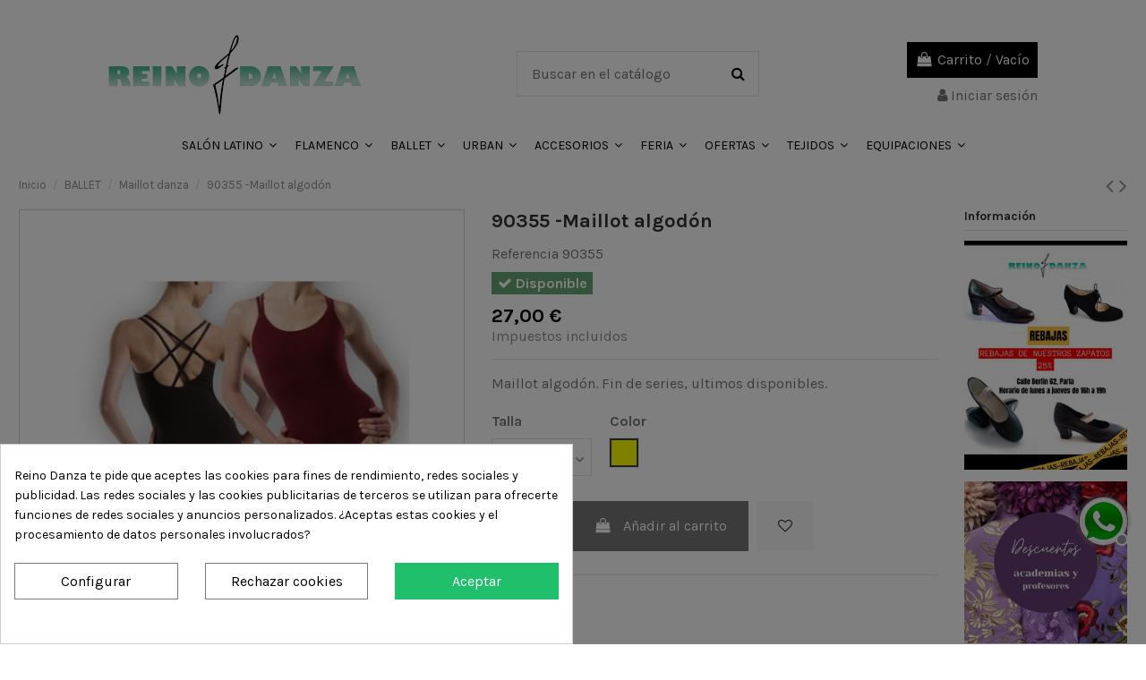

--- FILE ---
content_type: text/html; charset=utf-8
request_url: https://reinodanza.es/maillot-danza/79-63883-90355-maillot-algodon-0000000082518.html
body_size: 23391
content:
<!doctype html>
<html lang="es">

<head>
    
        
  <meta charset="utf-8">


  <meta http-equiv="x-ua-compatible" content="ie=edge">



    <link rel="canonical" href="https://reinodanza.es/maillot-danza/79-90355-maillot-algodon-0000000082518.html">

  <title>Maillot ballet | Reinodanza.es</title>
  <meta name="description" content="Maillot algodón. Fin de series, ultimos disponibles.">
  <meta name="keywords" content="">
  <meta name="facebook-domain-verification" content="bq0qkll5629noca8cmrlzxw2lbopvv" />
    
    

   



    <meta property="og:type" content="product">
    <meta property="og:url" content="https://reinodanza.es/maillot-danza/79-63883-90355-maillot-algodon-0000000082518.html">
    <meta property="og:title" content="Maillot ballet | Reinodanza.es">
    <meta property="og:site_name" content="Reino Danza">
    <meta property="og:description" content="Maillot algodón. Fin de series, ultimos disponibles.">
    <meta property="og:image" content="https://reinodanza.es/6780-thickbox_default/90355-maillot-algodon.jpg">





  


	


      <meta name="viewport" content="width=device-width, initial-scale=1">
  




  <link rel="icon" type="image/vnd.microsoft.icon" href="/img/favicon.ico?1600158717">
  <link rel="shortcut icon" type="image/x-icon" href="/img/favicon.ico?1600158717">
    


      <link href="https://fonts.googleapis.com/css?family=Karla:400,700" rel="stylesheet">
    



    <link rel="stylesheet" href="https://reinodanza.es/themes/warehouse/assets/cache/theme-89ed5f675.css" type="text/css" media="all">




  

  <script type="text/javascript">
        var elementorFrontendConfig = {"isEditMode":"","stretchedSectionContainer":"","is_rtl":""};
        var iqitTheme = {"rm_sticky":"0","rm_breakpoint":0,"op_preloader":"0","cart_style":"floating","cart_confirmation":"modal","h_layout":"1","f_fixed":"","f_layout":"1","h_absolute":"1","h_sticky":"menu","hw_width":"inherit","h_search_type":"full","pl_lazyload":true,"pl_infinity":true,"pl_rollover":true,"pl_crsl_autoplay":false,"pl_slider_ld":5,"pl_slider_d":4,"pl_slider_t":3,"pl_slider_p":2,"pp_thumbs":"bottom","pp_zoom":"modalzoom","pp_tabs":"section"};
        var iqitcountdown_days = "d.";
        var iqitfdc_from = 0;
        var iqitmegamenu = {"sticky":"false","containerSelector":"#wrapper > .container"};
        var iqitreviews = [];
        var iqitwishlist = {"nbProducts":0};
        var prestashop = {"cart":{"products":[],"totals":{"total":{"type":"total","label":"Total","amount":0,"value":"0,00\u00a0\u20ac"},"total_including_tax":{"type":"total","label":"Total (impuestos incl.)","amount":0,"value":"0,00\u00a0\u20ac"},"total_excluding_tax":{"type":"total","label":"Total (impuestos excl.)","amount":0,"value":"0,00\u00a0\u20ac"}},"subtotals":{"products":{"type":"products","label":"Subtotal","amount":0,"value":"0,00\u00a0\u20ac"},"discounts":null,"shipping":{"type":"shipping","label":"Transporte","amount":0,"value":"Gratis"},"tax":{"type":"tax","label":"Impuestos incluidos","amount":0,"value":"0,00\u00a0\u20ac"}},"products_count":0,"summary_string":"0 art\u00edculos","vouchers":{"allowed":1,"added":[]},"discounts":[],"minimalPurchase":0,"minimalPurchaseRequired":""},"currency":{"name":"euro","iso_code":"EUR","iso_code_num":"978","sign":"\u20ac"},"customer":{"lastname":null,"firstname":null,"email":null,"birthday":null,"newsletter":null,"newsletter_date_add":null,"optin":null,"website":null,"company":null,"siret":null,"ape":null,"is_logged":false,"gender":{"type":null,"name":null},"addresses":[]},"language":{"name":"Espa\u00f1ol (Spanish)","iso_code":"es","locale":"es-ES","language_code":"es-es","is_rtl":"0","date_format_lite":"d\/m\/Y","date_format_full":"d\/m\/Y H:i:s","id":2},"page":{"title":"","canonical":null,"meta":{"title":"Maillot ballet | Reinodanza.es","description":"Maillot algod\u00f3n. Fin de series, ultimos disponibles.","keywords":"","robots":"index"},"page_name":"product","body_classes":{"lang-es":true,"lang-rtl":false,"country-ES":true,"currency-EUR":true,"layout-full-width":true,"page-product":true,"tax-display-enabled":true,"product-id-79":true,"product-90355 -Maillot algod\u00f3n":true,"product-id-category-23":true,"product-id-manufacturer-0":true,"product-id-supplier-0":true,"product-available-for-order":true},"admin_notifications":[]},"shop":{"name":"Reino Danza","logo":"\/img\/my-store-logo-1600158717.jpg","stores_icon":"\/img\/logo_stores.gif","favicon":"\/img\/favicon.ico"},"urls":{"base_url":"https:\/\/reinodanza.es\/","current_url":"https:\/\/reinodanza.es\/maillot-danza\/79-63883-90355-maillot-algodon-0000000082518.html","shop_domain_url":"https:\/\/reinodanza.es","img_ps_url":"https:\/\/reinodanza.es\/img\/","img_cat_url":"https:\/\/reinodanza.es\/img\/c\/","img_lang_url":"https:\/\/reinodanza.es\/img\/l\/","img_prod_url":"https:\/\/reinodanza.es\/img\/p\/","img_manu_url":"https:\/\/reinodanza.es\/img\/m\/","img_sup_url":"https:\/\/reinodanza.es\/img\/su\/","img_ship_url":"https:\/\/reinodanza.es\/img\/s\/","img_store_url":"https:\/\/reinodanza.es\/img\/st\/","img_col_url":"https:\/\/reinodanza.es\/img\/co\/","img_url":"https:\/\/reinodanza.es\/themes\/warehouse\/assets\/img\/","css_url":"https:\/\/reinodanza.es\/themes\/warehouse\/assets\/css\/","js_url":"https:\/\/reinodanza.es\/themes\/warehouse\/assets\/js\/","pic_url":"https:\/\/reinodanza.es\/upload\/","pages":{"address":"https:\/\/reinodanza.es\/Registro","addresses":"https:\/\/reinodanza.es\/direcciones","authentication":"https:\/\/reinodanza.es\/iniciar-sesion","cart":"https:\/\/reinodanza.es\/carrito","category":"https:\/\/reinodanza.es\/index.php?controller=category","cms":"https:\/\/reinodanza.es\/index.php?controller=cms","contact":"https:\/\/reinodanza.es\/nuestro-contacto","discount":"https:\/\/reinodanza.es\/descuento","guest_tracking":"https:\/\/reinodanza.es\/seguimiento-pedido-invitado","history":"https:\/\/reinodanza.es\/historial-compra","identity":"https:\/\/reinodanza.es\/datos-personales","index":"https:\/\/reinodanza.es\/","my_account":"https:\/\/reinodanza.es\/mi-cuenta","order_confirmation":"https:\/\/reinodanza.es\/confirmacion-pedido","order_detail":"https:\/\/reinodanza.es\/index.php?controller=order-detail","order_follow":"https:\/\/reinodanza.es\/seguimiento-pedido","order":"https:\/\/reinodanza.es\/pedido","order_return":"https:\/\/reinodanza.es\/index.php?controller=order-return","order_slip":"https:\/\/reinodanza.es\/facturas-abono","pagenotfound":"https:\/\/reinodanza.es\/pagina-no-encontrada","password":"https:\/\/reinodanza.es\/recuperar-password","pdf_invoice":"https:\/\/reinodanza.es\/index.php?controller=pdf-invoice","pdf_order_return":"https:\/\/reinodanza.es\/index.php?controller=pdf-order-return","pdf_order_slip":"https:\/\/reinodanza.es\/index.php?controller=pdf-order-slip","prices_drop":"https:\/\/reinodanza.es\/articulos-danza-ofertas","product":"https:\/\/reinodanza.es\/index.php?controller=product","search":"https:\/\/reinodanza.es\/busqueda","sitemap":"https:\/\/reinodanza.es\/mapa del sitio","stores":"https:\/\/reinodanza.es\/tiendas","supplier":"https:\/\/reinodanza.es\/proveedor","register":"https:\/\/reinodanza.es\/iniciar-sesion?create_account=1","order_login":"https:\/\/reinodanza.es\/pedido?login=1"},"alternative_langs":{"es-es":"https:\/\/reinodanza.es\/maillot-danza\/79-90355-maillot-algodon-0000000082518.html"},"theme_assets":"\/themes\/warehouse\/assets\/","actions":{"logout":"https:\/\/reinodanza.es\/?mylogout="},"no_picture_image":{"bySize":{"small_default":{"url":"https:\/\/reinodanza.es\/img\/p\/es-default-small_default.jpg","width":98,"height":127},"cart_default":{"url":"https:\/\/reinodanza.es\/img\/p\/es-default-cart_default.jpg","width":125,"height":162},"home_default":{"url":"https:\/\/reinodanza.es\/img\/p\/es-default-home_default.jpg","width":300,"height":325},"large_default":{"url":"https:\/\/reinodanza.es\/img\/p\/es-default-large_default.jpg","width":381,"height":492},"medium_default":{"url":"https:\/\/reinodanza.es\/img\/p\/es-default-medium_default.jpg","width":452,"height":584},"thickbox_default":{"url":"https:\/\/reinodanza.es\/img\/p\/es-default-thickbox_default.jpg","width":1300,"height":1300}},"small":{"url":"https:\/\/reinodanza.es\/img\/p\/es-default-small_default.jpg","width":98,"height":127},"medium":{"url":"https:\/\/reinodanza.es\/img\/p\/es-default-large_default.jpg","width":381,"height":492},"large":{"url":"https:\/\/reinodanza.es\/img\/p\/es-default-thickbox_default.jpg","width":1300,"height":1300},"legend":""}},"configuration":{"display_taxes_label":true,"is_catalog":false,"show_prices":true,"opt_in":{"partner":true},"quantity_discount":{"type":"price","label":"Precio"},"voucher_enabled":1,"return_enabled":1},"field_required":[],"breadcrumb":{"links":[{"title":"Inicio","url":"https:\/\/reinodanza.es\/"},{"title":"BALLET","url":"https:\/\/reinodanza.es\/21-ballet"},{"title":"Maillot danza","url":"https:\/\/reinodanza.es\/23-maillot-danza"},{"title":"90355 -Maillot algod\u00f3n","url":"https:\/\/reinodanza.es\/maillot-danza\/79-63883-90355-maillot-algodon-0000000082518.html#\/color-amarillo\/talla-mediana"}],"count":4},"link":{"protocol_link":"https:\/\/","protocol_content":"https:\/\/"},"time":1769495802,"static_token":"7cae7509f40f5fafd0ac5830c9e0e87d","token":"a4b660283cb992cffcdb760d8a5681ae"};
        var psr_icon_color = "#F19D76";
      </script>



  <style>
            div#cookiesplus-modal,
        #cookiesplus-modal > div,
        #cookiesplus-modal p {
            background-color: #FFFFFF !important;
        }
    
            #cookiesplus-modal > div,
        #cookiesplus-modal p {
            color: #000 !important;
        }
    
            #cookiesplus-modal .cookiesplus-accept {
            background-color: #20BF6B !important;
        }
    
            #cookiesplus-modal .cookiesplus-accept {
            border: 1px solid #20BF6B !important;
        }
    

            #cookiesplus-modal .cookiesplus-accept {
            color: #FFFFFF !important;
        }
    
            #cookiesplus-modal .cookiesplus-accept {
            font-size: 16px !important;
        }
    
    
            #cookiesplus-modal .cookiesplus-more-information {
            background-color: #FFFFFF !important;
        }
    
            #cookiesplus-modal .cookiesplus-more-information {
            border: 1px solid #7A7A7A !important;
        }
    
            #cookiesplus-modal .cookiesplus-more-information {
            color: #000 !important;
        }
    
            #cookiesplus-modal .cookiesplus-more-information {
            font-size: 16px !important;
        }
    
    
            #cookiesplus-modal .cookiesplus-reject {
            background-color: #FFFFFF !important;
        }
    
            #cookiesplus-modal .cookiesplus-reject {
            border: 1px solid #7A7A7A !important;
        }
    
            #cookiesplus-modal .cookiesplus-reject {
            color: #000 !important;
        }
    
            #cookiesplus-modal .cookiesplus-reject {
            font-size: 16px !important;
        }
    
    
            #cookiesplus-modal .cookiesplus-save:not([disabled]) {
            background-color: #FFFFFF !important;
        }
    
            #cookiesplus-modal .cookiesplus-save:not([disabled]) {
            border: 1px solid #7A7A7A !important;
        }
    
            #cookiesplus-modal .cookiesplus-save:not([disabled]) {
            color: #000 !important;
        }
    
            #cookiesplus-modal .cookiesplus-save {
            font-size: 16px !important;
        }
    
    
    
    #cookiesplus-tab {
                                    bottom: 0;
                left: 0;
                    
        
            }
</style>
	<!-- ShopApps AddTracking header called -->
	
	        
    		
	
	
	
	

			
			
	    	


				<!-- Google Analytics Code  -->
<script type="text/javascript">
	// New Google Analytics 
		(function(i,s,o,g,r,a,m) { i['GoogleAnalyticsObject']=r;i[r]=i[r]||function() {
	  (i[r].q=i[r].q||[]).push(arguments)},i[r].l=1*new Date();a=s.createElement(o),
	  m=s.getElementsByTagName(o)[0];a.async=1;a.src=g;m.parentNode.insertBefore(a,m)
	  })(window,document,'script','//www.google-analytics.com/analytics.js','ga');
	
	  ga('create', 'UA-56992631-1', 'reinodanza.es');
	  	  ga('require', 'displayfeatures');
	  	  		ga('send', 'pageview');
	    


</script>				
		




    
    <meta property="product:pretax_price:amount" content="22.31405">
    <meta property="product:pretax_price:currency" content="EUR">
    <meta property="product:price:amount" content="27">
    <meta property="product:price:currency" content="EUR">
            <meta property="product:weight:value" content="0.200000">
        <meta property="product:weight:units" content="kg">
    
    

    </head>

<body id="product" class="lang-es country-es currency-eur layout-full-width page-product tax-display-enabled product-id-79 product-90355-maillot-algodon product-id-category-23 product-id-manufacturer-0 product-id-supplier-0 product-available-for-order body-desktop-header-style-w-1">


    


<main id="main-page-content"  >
    
            

    <header id="header" class="desktop-header-style-w-1">
        
             

<!-- Meta Pixel Code --> 
<script>
!function(f,b,e,v,n,t,s)
{if(f.fbq)return;n=f.fbq=function(){n.callMethod?
n.callMethod.apply(n,arguments):n.queue.push(arguments)};
if(!f._fbq)f._fbq=n;n.push=n;n.loaded=!0;n.version='2.0';
n.queue=[];t=b.createElement(e);t.async=!0;
t.src=v;s=b.getElementsByTagName(e)[0];
s.parentNode.insertBefore(t,s)}(window, document,'script',
'https://connect.facebook.net/en_US/fbevents.js');
fbq('init', '1196256651319582');
fbq('track', 'PageView');
</script>
<noscript><img height="1" width="1" style="display:none"
src="https://www.facebook.com/tr?id=1196256651319582&ev=PageView&noscript=1"
/></noscript>
<!-- End Meta Pixel Code -->




  <div class="header-banner">
    
  </div>




            <nav class="header-nav">
        <div class="container">
    
        <div class="row justify-content-between">
            <div class="col col-auto col-md left-nav">
                                
            </div>
            <div class="col col-auto center-nav text-center">
                
             </div>
            <div class="col col-auto col-md right-nav text-right">
                <div class="d-inline-block">
    <a href="//reinodanza.es/module/iqitwishlist/view">
        <i class="fa fa-heart-o" aria-hidden="true"></i> Favoritos (<span
                id="iqitwishlist-nb"></span>)
    </a>
</div>

             </div>
        </div>

                        </div>
            </nav>
        



<div id="desktop-header" class="desktop-header-style-1">
            
<div class="header-top">
    <div id="desktop-header-container" class="container">
        <div class="row align-items-center">
                            <div class="col col-auto col-header-left">
                    <div id="desktop_logo">
                        <a href="https://reinodanza.es/">
                            <img class="logo img-fluid"
                                 src="/img/my-store-logo-1600158717.jpg"                                  alt="Reino Danza">
                        </a>
                    </div>
                    
                </div>
                <div class="col col-header-center">
                                        <!-- Block search module TOP -->

<!-- Block search module TOP -->
<div id="search_widget" class="search-widget" data-search-controller-url="//reinodanza.es/busqueda?order=product.position.desc">
    <form method="get" action="//reinodanza.es/busqueda?order=product.position.desc">
        <input type="hidden" name="controller" value="search">
        <div class="input-group">
            <input type="hidden" name="order" value="product.position.desc" />
            <input type="text" name="s" value="" data-all-text="Mostrar resultados"
                   placeholder="Buscar en el catálogo" class="form-control form-search-control" />
            <button type="submit" class="search-btn">
                <i class="fa fa-search"></i>
            </button>
        </div>
    </form>
</div>
<!-- /Block search module TOP -->

<!-- /Block search module TOP -->


                    
                </div>
                        <div class="col col-auto col-header-right text-right">
                                    
                                            <div id="ps-shoppingcart-wrapper">
    <div id="ps-shoppingcart"
         class="header-cart-default ps-shoppingcart dropdown">
         <div id="blockcart" class="blockcart cart-preview"
         data-refresh-url="//reinodanza.es/module/ps_shoppingcart/ajax">
        <a id="cart-toogle" class="cart-toogle header-btn header-cart-btn" data-toggle="dropdown" data-display="static">
            <i class="fa fa-shopping-bag fa-fw icon" aria-hidden="true"><span class="cart-products-count-btn">0</span></i>
            <span class="info-wrapper">
            <span class="title">Carrito</span>
            <span class="cart-toggle-details">
            <span class="text-faded cart-separator"> / </span>
                            Vac&iacute;o
                        </span>
            </span>
        </a>
        <div id="_desktop_blockcart-content" class="dropdown-menu-custom dropdown-menu">
    <div id="blockcart-content" class="blockcart-content" >
        <div class="cart-title">
            <span class="modal-title">Your cart</span>
            <button type="button" id="js-cart-close" class="close">
                <span>×</span>
            </button>
            <hr>
        </div>
                    <span class="no-items">No hay más artículos en su carrito</span>
            </div>
</div> </div>




    </div>
</div>

                                        
                                
                <div id="user_info">
            <a
                href="https://reinodanza.es/mi-cuenta"
                title="Acceda a su cuenta de cliente"
                rel="nofollow"
        ><i class="fa fa-user" aria-hidden="true"></i>
            <span>Iniciar sesión</span>
        </a>
    </div>

                
                
            </div>
            <div class="col-12">
                <div class="row">
                    
                </div>
            </div>
        </div>
    </div>
</div>
<div class="container iqit-megamenu-container">	<div id="iqitmegamenu-wrapper" class="iqitmegamenu-wrapper iqitmegamenu-all">
		<div class="container container-iqitmegamenu">
		<div id="iqitmegamenu-horizontal" class="iqitmegamenu  clearfix" role="navigation">

								
				<nav id="cbp-hrmenu" class="cbp-hrmenu cbp-horizontal cbp-hrsub-narrow">
					<ul>
												<li id="cbp-hrmenu-tab-2" class="cbp-hrmenu-tab cbp-hrmenu-tab-2  cbp-has-submeu">
	<a href="https://reinodanza.es/12-salon-latino" class="nav-link" >

								<span class="cbp-tab-title">
								SALÓN LATINO <i class="fa fa-angle-down cbp-submenu-aindicator"></i></span>
														</a>
														<div class="cbp-hrsub col-12">
								<div class="cbp-hrsub-inner">
									<div class="container iqitmegamenu-submenu-container">
									
																																	




<div class="row menu_row menu-element  first_rows menu-element-id-1">
                

                                                




    <div class="col-2 cbp-menu-column cbp-menu-element menu-element-id-2 cbp-empty-column">
        <div class="cbp-menu-column-inner">
                        
                
                
            

            
            </div>    </div>
                                    




    <div class="col-2 cbp-menu-column cbp-menu-element menu-element-id-3 ">
        <div class="cbp-menu-column-inner">
                        
                
                
                    
                                                    <div class="row cbp-categories-row">
                                                                                                            <div class="col-12">
                                            <div class="cbp-category-link-w"><a href="https://reinodanza.es/13-calzado-salon-latino"
                                                                                class="cbp-column-title nav-link cbp-category-title">Calzado Salón-Latino</a>
                                                                                                                                                    
    <ul class="cbp-links cbp-category-tree"><li ><div class="cbp-category-link-w"><a href="https://reinodanza.es/42-zapatos-de-baile-profesional-senora">Zapatos de baile Profesional Señora</a></div></li><li ><div class="cbp-category-link-w"><a href="https://reinodanza.es/43-zapatos-de-baile-linea-eco-senora">Zapatos de baile Linea Eco Señora</a></div></li><li ><div class="cbp-category-link-w"><a href="https://reinodanza.es/44-zapatos-de-baile-hombre">Zapatos de baile Hombre</a></div></li></ul>

                                                                                            </div>
                                        </div>
                                                                                                </div>
                                            
                
            

            
            </div>    </div>
                                    




    <div class="col-2 cbp-menu-column cbp-menu-element menu-element-id-4 ">
        <div class="cbp-menu-column-inner">
                        
                
                
                    
                                                    <div class="row cbp-categories-row">
                                                                                                            <div class="col-12">
                                            <div class="cbp-category-link-w"><a href="https://reinodanza.es/14-vestuario-salon-latino-mujer"
                                                                                class="cbp-column-title nav-link cbp-category-title">Vestuario Salón-Latino Mujer</a>
                                                                                                                                            </div>
                                        </div>
                                                                                                </div>
                                            
                
            

            
            </div>    </div>
                                    




    <div class="col-2 cbp-menu-column cbp-menu-element menu-element-id-5 ">
        <div class="cbp-menu-column-inner">
                        
                
                
                    
                                                    <div class="row cbp-categories-row">
                                                                                                            <div class="col-12">
                                            <div class="cbp-category-link-w"><a href="https://reinodanza.es/15-accesorios-salon-latino"
                                                                                class="cbp-column-title nav-link cbp-category-title">Accesorios Salón-Latino</a>
                                                                                                                                            </div>
                                        </div>
                                                                                                </div>
                                            
                
            

            
            </div>    </div>
                                    




    <div class="col-2 cbp-menu-column cbp-menu-element menu-element-id-6 ">
        <div class="cbp-menu-column-inner">
                        
                
                
                    
                                                    <div class="row cbp-categories-row">
                                                                                                            <div class="col-12">
                                            <div class="cbp-category-link-w"><a href="https://reinodanza.es/74-vestuario-salon-latino-hombre"
                                                                                class="cbp-column-title nav-link cbp-category-title">Vestuario Salón-Latino Hombre</a>
                                                                                                                                            </div>
                                        </div>
                                                                                                </div>
                                            
                
            

            
            </div>    </div>
                            
                </div>
																					
																			</div>
								</div>
							</div>
													</li>
												<li id="cbp-hrmenu-tab-3" class="cbp-hrmenu-tab cbp-hrmenu-tab-3  cbp-has-submeu">
	<a href="https://reinodanza.es/16-flamenco" class="nav-link" >

								<span class="cbp-tab-title">
								FLAMENCO <i class="fa fa-angle-down cbp-submenu-aindicator"></i></span>
														</a>
														<div class="cbp-hrsub col-12">
								<div class="cbp-hrsub-inner">
									<div class="container iqitmegamenu-submenu-container">
									
																																	




<div class="row menu_row menu-element  first_rows menu-element-id-1">
                

                                                




    <div class="col-2 cbp-menu-column cbp-menu-element menu-element-id-2 cbp-empty-column">
        <div class="cbp-menu-column-inner">
                        
                
                
            

            
            </div>    </div>
                                    




    <div class="col-2 cbp-menu-column cbp-menu-element menu-element-id-3 ">
        <div class="cbp-menu-column-inner">
                        
                
                
                    
                                                    <div class="row cbp-categories-row">
                                                                                                            <div class="col-12">
                                            <div class="cbp-category-link-w"><a href="https://reinodanza.es/17-zapatos-de-flamenco"
                                                                                class="cbp-column-title nav-link cbp-category-title">Zapatos de Flamenco</a>
                                                                                                                                                    
    <ul class="cbp-links cbp-category-tree"><li ><div class="cbp-category-link-w"><a href="https://reinodanza.es/39-zapatos-de-flamenco-semiprofesional">Zapatos de flamenco Semiprofesional</a></div></li><li ><div class="cbp-category-link-w"><a href="https://reinodanza.es/40-zapatos-de-flamenco-profesional">Zapatos de flamenco Profesional</a></div></li><li ><div class="cbp-category-link-w"><a href="https://reinodanza.es/41-zapatos-de-flamenco-profesional-elite">Zapatos de flamenco Profesional Élite</a></div></li></ul>

                                                                                            </div>
                                        </div>
                                                                                                </div>
                                            
                
            

            
            </div>    </div>
                                    




    <div class="col-2 cbp-menu-column cbp-menu-element menu-element-id-4 ">
        <div class="cbp-menu-column-inner">
                        
                
                
                    
                                                    <div class="row cbp-categories-row">
                                                                                                            <div class="col-12">
                                            <div class="cbp-category-link-w"><a href="https://reinodanza.es/18-vestuario-flamenco"
                                                                                class="cbp-column-title nav-link cbp-category-title">Vestuario Flamenco</a>
                                                                                                                                                    
    <ul class="cbp-links cbp-category-tree"><li ><div class="cbp-category-link-w"><a href="https://reinodanza.es/81-faldas-flamencas">Faldas Flamencas</a></div></li><li ><div class="cbp-category-link-w"><a href="https://reinodanza.es/82-vestidos-flamencos">Vestidos Flamencos</a></div></li><li ><div class="cbp-category-link-w"><a href="https://reinodanza.es/83-maillot-danza">Maillot Danza</a></div></li><li ><div class="cbp-category-link-w"><a href="https://reinodanza.es/94-batas-de-cola">Batas de cola</a></div></li></ul>

                                                                                            </div>
                                        </div>
                                                                                                </div>
                                            
                
            

            
            </div>    </div>
                                    




    <div class="col-2 cbp-menu-column cbp-menu-element menu-element-id-5 ">
        <div class="cbp-menu-column-inner">
                        
                
                
                    
                                                    <div class="row cbp-categories-row">
                                                                                                            <div class="col-12">
                                            <div class="cbp-category-link-w"><a href="https://reinodanza.es/19-accesorios-flamenco"
                                                                                class="cbp-column-title nav-link cbp-category-title">Accesorios Flamenco</a>
                                                                                                                                            </div>
                                        </div>
                                                                                                </div>
                                            
                
            

            
            </div>    </div>
                                    




    <div class="col-2 cbp-menu-column cbp-menu-element menu-element-id-6 ">
        <div class="cbp-menu-column-inner">
                        
                
                
                    
                                                    <div class="row cbp-categories-row">
                                                                                                            <div class="col-12">
                                            <div class="cbp-category-link-w"><a href="https://reinodanza.es/20-castanuelas"
                                                                                class="cbp-column-title nav-link cbp-category-title">Castañuelas</a>
                                                                                                                                            </div>
                                        </div>
                                                                                                </div>
                                            
                
            

            
            </div>    </div>
                            
                </div>
																					
																			</div>
								</div>
							</div>
													</li>
												<li id="cbp-hrmenu-tab-4" class="cbp-hrmenu-tab cbp-hrmenu-tab-4  cbp-has-submeu">
	<a href="https://reinodanza.es/21-ballet" class="nav-link" >

								<span class="cbp-tab-title">
								BALLET <i class="fa fa-angle-down cbp-submenu-aindicator"></i></span>
														</a>
														<div class="cbp-hrsub col-12">
								<div class="cbp-hrsub-inner">
									<div class="container iqitmegamenu-submenu-container">
									
																																	




<div class="row menu_row menu-element  first_rows menu-element-id-1">
                

                                                




    <div class="col-1 cbp-menu-column cbp-menu-element menu-element-id-2 cbp-empty-column">
        <div class="cbp-menu-column-inner">
                        
                
                
            

            
            </div>    </div>
                                    




    <div class="col-1 cbp-menu-column cbp-menu-element menu-element-id-3 ">
        <div class="cbp-menu-column-inner">
                        
                
                
                    
                                                    <div class="row cbp-categories-row">
                                                                                                            <div class="col-12">
                                            <div class="cbp-category-link-w"><a href="https://reinodanza.es/22-zapatillas-de-ballet"
                                                                                class="cbp-column-title nav-link cbp-category-title">Zapatillas de ballet</a>
                                                                                                                                            </div>
                                        </div>
                                                                                                </div>
                                            
                
            

            
            </div>    </div>
                                    




    <div class="col-1 cbp-menu-column cbp-menu-element menu-element-id-4 ">
        <div class="cbp-menu-column-inner">
                        
                
                
                    
                                                    <div class="row cbp-categories-row">
                                                                                                            <div class="col-12">
                                            <div class="cbp-category-link-w"><a href="https://reinodanza.es/23-maillot-danza"
                                                                                class="cbp-column-title nav-link cbp-category-title">Maillot danza</a>
                                                                                                                                            </div>
                                        </div>
                                                                                                </div>
                                            
                
            

            
            </div>    </div>
                                    




    <div class="col-1 cbp-menu-column cbp-menu-element menu-element-id-5 ">
        <div class="cbp-menu-column-inner">
                        
                
                
                    
                                                    <div class="row cbp-categories-row">
                                                                                                            <div class="col-12">
                                            <div class="cbp-category-link-w"><a href="https://reinodanza.es/28-faldas-y-tunicas-de-ballet"
                                                                                class="cbp-column-title nav-link cbp-category-title">Faldas y Tunicas de Ballet</a>
                                                                                                                                            </div>
                                        </div>
                                                                                                </div>
                                            
                
            

            
            </div>    </div>
                                    




    <div class="col-1 cbp-menu-column cbp-menu-element menu-element-id-6 ">
        <div class="cbp-menu-column-inner">
                        
                
                
                    
                                                    <div class="row cbp-categories-row">
                                                                                                            <div class="col-12">
                                            <div class="cbp-category-link-w"><a href="https://reinodanza.es/24-tutus"
                                                                                class="cbp-column-title nav-link cbp-category-title">Tutus</a>
                                                                                                                                            </div>
                                        </div>
                                                                                                </div>
                                            
                
            

            
            </div>    </div>
                                    




    <div class="col-1 cbp-menu-column cbp-menu-element menu-element-id-7 ">
        <div class="cbp-menu-column-inner">
                        
                
                
                    
                                                    <div class="row cbp-categories-row">
                                                                                                            <div class="col-12">
                                            <div class="cbp-category-link-w"><a href="https://reinodanza.es/25-men"
                                                                                class="cbp-column-title nav-link cbp-category-title">Men</a>
                                                                                                                                            </div>
                                        </div>
                                                                                                </div>
                                            
                
            

            
            </div>    </div>
                                    




    <div class="col-2 cbp-menu-column cbp-menu-element menu-element-id-8 ">
        <div class="cbp-menu-column-inner">
                        
                
                
                    
                                                    <div class="row cbp-categories-row">
                                                                                                            <div class="col-12">
                                            <div class="cbp-category-link-w"><a href="https://reinodanza.es/26-calentamiento-y-otros"
                                                                                class="cbp-column-title nav-link cbp-category-title">Calentamiento y otros</a>
                                                                                                                                            </div>
                                        </div>
                                                                                                </div>
                                            
                
            

            
            </div>    </div>
                                    




    <div class="col-1 cbp-menu-column cbp-menu-element menu-element-id-9 ">
        <div class="cbp-menu-column-inner">
                        
                
                
                    
                                                    <div class="row cbp-categories-row">
                                                                                                            <div class="col-12">
                                            <div class="cbp-category-link-w"><a href="https://reinodanza.es/27-accesorios-de-ballet"
                                                                                class="cbp-column-title nav-link cbp-category-title">Accesorios de ballet</a>
                                                                                                                                            </div>
                                        </div>
                                                                                                </div>
                                            
                
            

            
            </div>    </div>
                            
                </div>
																					
																			</div>
								</div>
							</div>
													</li>
												<li id="cbp-hrmenu-tab-5" class="cbp-hrmenu-tab cbp-hrmenu-tab-5  cbp-has-submeu">
	<a href="https://reinodanza.es/29-urban" class="nav-link" >

								<span class="cbp-tab-title">
								URBAN <i class="fa fa-angle-down cbp-submenu-aindicator"></i></span>
														</a>
														<div class="cbp-hrsub col-12">
								<div class="cbp-hrsub-inner">
									<div class="container iqitmegamenu-submenu-container">
									
																																	




<div class="row menu_row menu-element  first_rows menu-element-id-1">
                

                                                




    <div class="col-3 cbp-menu-column cbp-menu-element menu-element-id-2 cbp-empty-column">
        <div class="cbp-menu-column-inner">
                        
                
                
            

            
            </div>    </div>
                                    




    <div class="col-2 cbp-menu-column cbp-menu-element menu-element-id-3 ">
        <div class="cbp-menu-column-inner">
                        
                
                
                    
                                                    <div class="row cbp-categories-row">
                                                                                                            <div class="col-12">
                                            <div class="cbp-category-link-w"><a href="https://reinodanza.es/30-calzado-urban"
                                                                                class="cbp-column-title nav-link cbp-category-title">Calzado Urban</a>
                                                                                                                                            </div>
                                        </div>
                                                                                                </div>
                                            
                
            

            
            </div>    </div>
                                    




    <div class="col-2 cbp-menu-column cbp-menu-element menu-element-id-4 ">
        <div class="cbp-menu-column-inner">
                        
                
                
                    
                                                    <div class="row cbp-categories-row">
                                                                                                            <div class="col-12">
                                            <div class="cbp-category-link-w"><a href="https://reinodanza.es/31-vestuario-urban"
                                                                                class="cbp-column-title nav-link cbp-category-title">Vestuario Urban</a>
                                                                                                                                            </div>
                                        </div>
                                                                                                </div>
                                            
                
            

            
            </div>    </div>
                                    




    <div class="col-2 cbp-menu-column cbp-menu-element menu-element-id-5 ">
        <div class="cbp-menu-column-inner">
                        
                
                
                    
                                                    <div class="row cbp-categories-row">
                                                                                                            <div class="col-12">
                                            <div class="cbp-category-link-w"><a href="https://reinodanza.es/32-accesorios-urban"
                                                                                class="cbp-column-title nav-link cbp-category-title">Accesorios urban</a>
                                                                                                                                            </div>
                                        </div>
                                                                                                </div>
                                            
                
            

            
            </div>    </div>
                                    




    <div class="col-2 cbp-menu-column cbp-menu-element menu-element-id-6 ">
        <div class="cbp-menu-column-inner">
                        
                
                
                    
                                                    <div class="row cbp-categories-row">
                                                                                                            <div class="col-12">
                                            <div class="cbp-category-link-w"><a href="https://reinodanza.es/33-jazz"
                                                                                class="cbp-column-title nav-link cbp-category-title">Jazz</a>
                                                                                                                                            </div>
                                        </div>
                                                                                                </div>
                                            
                
            

            
            </div>    </div>
                            
                </div>
																					
																			</div>
								</div>
							</div>
													</li>
												<li id="cbp-hrmenu-tab-6" class="cbp-hrmenu-tab cbp-hrmenu-tab-6  cbp-has-submeu">
	<a href="https://reinodanza.es/34-accesorios" class="nav-link" >

								<span class="cbp-tab-title">
								ACCESORIOS <i class="fa fa-angle-down cbp-submenu-aindicator"></i></span>
														</a>
														<div class="cbp-hrsub col-6">
								<div class="cbp-hrsub-inner">
									<div class="container iqitmegamenu-submenu-container">
									
																																	




<div class="row menu_row menu-element  first_rows menu-element-id-1">
                

                                                




    <div class="col-4 cbp-menu-column cbp-menu-element menu-element-id-2 ">
        <div class="cbp-menu-column-inner">
                        
                
                
                    
                                                    <div class="row cbp-categories-row">
                                                                                                            <div class="col-12">
                                            <div class="cbp-category-link-w"><a href="https://reinodanza.es/35-accesorios-todos-los-estilos"
                                                                                class="cbp-column-title nav-link cbp-category-title">Accesorios todos los estilos</a>
                                                                                                                                            </div>
                                        </div>
                                                                                                </div>
                                            
                
            

            
            </div>    </div>
                            
                </div>
																					
																			</div>
								</div>
							</div>
													</li>
												<li id="cbp-hrmenu-tab-7" class="cbp-hrmenu-tab cbp-hrmenu-tab-7 ">
	<a href="https://reinodanza.es/78-feria" class="nav-link" >

								<span class="cbp-tab-title">
								FERIA <i class="fa fa-angle-down cbp-submenu-aindicator"></i></span>
														</a>
													</li>
												<li id="cbp-hrmenu-tab-8" class="cbp-hrmenu-tab cbp-hrmenu-tab-8 ">
	<a href="https://reinodanza.es/content/10-ofertas" class="nav-link" >

								<span class="cbp-tab-title">
								OFERTAS <i class="fa fa-angle-down cbp-submenu-aindicator"></i></span>
														</a>
													</li>
												<li id="cbp-hrmenu-tab-10" class="cbp-hrmenu-tab cbp-hrmenu-tab-10  cbp-has-submeu">
	<a href="https://reinodanza.es/79-tejidos" class="nav-link" >

								<span class="cbp-tab-title">
								TEJIDOS <i class="fa fa-angle-down cbp-submenu-aindicator"></i></span>
														</a>
														<div class="cbp-hrsub col-6">
								<div class="cbp-hrsub-inner">
									<div class="container iqitmegamenu-submenu-container">
									
																																	




<div class="row menu_row menu-element  first_rows menu-element-id-1">
                

                                                




    <div class="col-4 cbp-menu-column cbp-menu-element menu-element-id-2 cbp-empty-column">
        <div class="cbp-menu-column-inner">
                        
                
                
            

            
            </div>    </div>
                                    




    <div class="col-1 cbp-menu-column cbp-menu-element menu-element-id-3 ">
        <div class="cbp-menu-column-inner">
                        
                
                
                    
                                                    <div class="row cbp-categories-row">
                                                                                                            <div class="col-12">
                                            <div class="cbp-category-link-w"><a href="https://reinodanza.es/85-lisos"
                                                                                class="cbp-column-title nav-link cbp-category-title">Lisos</a>
                                                                                                                                            </div>
                                        </div>
                                                                                                </div>
                                            
                
            

            
            </div>    </div>
                                    




    <div class="col-1 cbp-menu-column cbp-menu-element menu-element-id-4 ">
        <div class="cbp-menu-column-inner">
                        
                
                
                    
                                                    <div class="row cbp-categories-row">
                                                                                                            <div class="col-12">
                                            <div class="cbp-category-link-w"><a href="https://reinodanza.es/89-estampados"
                                                                                class="cbp-column-title nav-link cbp-category-title">Estampados</a>
                                                                                                                                            </div>
                                        </div>
                                                                                                </div>
                                            
                
            

            
            </div>    </div>
                            
                </div>
																					
																			</div>
								</div>
							</div>
													</li>
												<li id="cbp-hrmenu-tab-9" class="cbp-hrmenu-tab cbp-hrmenu-tab-9 ">
	<a href="https://reinodanza.es/88-equipaciones" class="nav-link" >

								<span class="cbp-tab-title">
								EQUIPACIONES <i class="fa fa-angle-down cbp-submenu-aindicator"></i></span>
														</a>
													</li>
											</ul>
				</nav>
		</div>
		</div>
		<div id="sticky-cart-wrapper"></div>
	</div>

<div id="_desktop_iqitmegamenu-mobile">
	<ul id="iqitmegamenu-mobile">
		



	
	<li><span class="mm-expand"><i class="fa fa-angle-down expand-icon" aria-hidden="true"></i><i class="fa fa-angle-up close-icon" aria-hidden="true"></i></span><a href="https://reinodanza.es/12-salon-latino">SALÓN-LATINO</a>
	<ul><li><span class="mm-expand"><i class="fa fa-angle-down expand-icon" aria-hidden="true"></i><i class="fa fa-angle-up close-icon" aria-hidden="true"></i></span><a href="https://reinodanza.es/13-calzado-salon-latino">Calzado Salón-Latino</a>
	<ul><li><a href="https://reinodanza.es/42-zapatos-de-baile-profesional-senora">Zapatos de baile Profesional Señora</a></li><li><a href="https://reinodanza.es/43-zapatos-de-baile-linea-eco-senora">Zapatos de baile Linea Eco Señora</a></li><li><a href="https://reinodanza.es/44-zapatos-de-baile-hombre">Zapatos de baile Hombre</a></li></ul></li><li><a href="https://reinodanza.es/14-vestuario-salon-latino-mujer">Vestuario Salón-Latino Mujer</a></li><li><a href="https://reinodanza.es/15-accesorios-salon-latino">Accesorios Salón-Latino</a></li><li><a href="https://reinodanza.es/74-vestuario-salon-latino-hombre">Vestuario Salón-Latino Hombre</a></li></ul></li><li><span class="mm-expand"><i class="fa fa-angle-down expand-icon" aria-hidden="true"></i><i class="fa fa-angle-up close-icon" aria-hidden="true"></i></span><a href="https://reinodanza.es/16-flamenco">FLAMENCO</a>
	<ul><li><span class="mm-expand"><i class="fa fa-angle-down expand-icon" aria-hidden="true"></i><i class="fa fa-angle-up close-icon" aria-hidden="true"></i></span><a href="https://reinodanza.es/17-zapatos-de-flamenco">Zapatos de Flamenco</a>
	<ul><li><a href="https://reinodanza.es/39-zapatos-de-flamenco-semiprofesional">Zapatos de flamenco Semiprofesional</a></li><li><a href="https://reinodanza.es/40-zapatos-de-flamenco-profesional">Zapatos de flamenco Profesional</a></li><li><a href="https://reinodanza.es/41-zapatos-de-flamenco-profesional-elite">Zapatos de flamenco Profesional Élite</a></li></ul></li><li><span class="mm-expand"><i class="fa fa-angle-down expand-icon" aria-hidden="true"></i><i class="fa fa-angle-up close-icon" aria-hidden="true"></i></span><a href="https://reinodanza.es/18-vestuario-flamenco">Vestuario Flamenco</a>
	<ul><li><a href="https://reinodanza.es/81-faldas-flamencas">Faldas Flamencas</a></li><li><a href="https://reinodanza.es/82-vestidos-flamencos">Vestidos Flamencos</a></li><li><a href="https://reinodanza.es/83-maillot-danza">Maillot Danza</a></li><li><a href="https://reinodanza.es/94-batas-de-cola">Batas de cola</a></li></ul></li><li><a href="https://reinodanza.es/19-accesorios-flamenco">Accesorios Flamenco</a></li><li><a href="https://reinodanza.es/20-castanuelas">Castañuelas</a></li></ul></li><li><span class="mm-expand"><i class="fa fa-angle-down expand-icon" aria-hidden="true"></i><i class="fa fa-angle-up close-icon" aria-hidden="true"></i></span><a href="https://reinodanza.es/21-ballet">BALLET</a>
	<ul><li><a href="https://reinodanza.es/23-maillot-danza">Maillot danza</a></li><li><a href="https://reinodanza.es/24-tutus">Tutus</a></li><li><a href="https://reinodanza.es/25-men">Men</a></li><li><a href="https://reinodanza.es/26-calentamiento-y-otros">Calentamiento y otros</a></li><li><a href="https://reinodanza.es/27-accesorios-de-ballet">Accesorios de ballet</a></li><li><a href="https://reinodanza.es/28-faldas-y-tunicas-de-ballet">Faldas y Tunicas de Ballet</a></li><li><a href="https://reinodanza.es/22-zapatillas-de-ballet">Zapatillas de ballet</a></li></ul></li><li><span class="mm-expand"><i class="fa fa-angle-down expand-icon" aria-hidden="true"></i><i class="fa fa-angle-up close-icon" aria-hidden="true"></i></span><a href="https://reinodanza.es/29-urban">URBAN</a>
	<ul><li><a href="https://reinodanza.es/30-calzado-urban">Calzado Urban</a></li><li><a href="https://reinodanza.es/31-vestuario-urban">Vestuario Urban</a></li><li><a href="https://reinodanza.es/32-accesorios-urban">Accesorios urban</a></li><li><a href="https://reinodanza.es/33-jazz">Jazz</a></li></ul></li><li><span class="mm-expand"><i class="fa fa-angle-down expand-icon" aria-hidden="true"></i><i class="fa fa-angle-up close-icon" aria-hidden="true"></i></span><a href="https://reinodanza.es/34-accesorios">ACCESORIOS</a>
	<ul><li><a href="https://reinodanza.es/35-accesorios-todos-los-estilos">Accesorios todos los estilos</a></li></ul></li><li><a href="https://reinodanza.es/78-feria">FERIA</a></li><li><a href="https://reinodanza.es/content/10-ofertas">OFERTAS</a></li><li><span class="mm-expand"><i class="fa fa-angle-down expand-icon" aria-hidden="true"></i><i class="fa fa-angle-up close-icon" aria-hidden="true"></i></span><a href="https://reinodanza.es/79-tejidos">TEJIDOS</a>
	<ul><li><a href="https://reinodanza.es/85-lisos">Lisos</a></li><li><a href="https://reinodanza.es/89-estampados">Estampados</a></li></ul></li><li><span class="mm-expand"><i class="fa fa-angle-down expand-icon" aria-hidden="true"></i><i class="fa fa-angle-up close-icon" aria-hidden="true"></i></span><a href="https://reinodanza.es/87-equipaciones">EQUIPACIONES</a>
	<ul><li><a href="https://reinodanza.es/88-equipaciones">Equipaciones</a></li></ul></li>
	</ul>
</div>
</div>


    </div>



    <div id="mobile-header" class="mobile-header-style-1">
                    <div id="mobile-header-sticky">
    <div class="container">
        <div class="mobile-main-bar">
            <div class="row no-gutters align-items-center row-mobile-header">
                <div class="col col-auto col-mobile-btn col-mobile-btn-menu col-mobile-menu-dropdown">
                    <a class="m-nav-btn" data-toggle="dropdown" data-display="static"><i class="fa fa-bars" aria-hidden="true"></i>
                        <span>Menu</span></a>
                    <div id="_mobile_iqitmegamenu-mobile" class="dropdown-menu-custom dropdown-menu"></div>
                </div>
                <div id="mobile-btn-search" class="col col-auto col-mobile-btn col-mobile-btn-search">
                    <a class="m-nav-btn" data-toggle="dropdown" data-display="static"><i class="fa fa-search" aria-hidden="true"></i>
                        <span>Buscar</span></a>
                    <div id="search-widget-mobile" class="dropdown-content dropdown-menu dropdown-mobile search-widget">
                        <form method="get" action="https://reinodanza.es/busqueda">
                            <input type="hidden" name="controller" value="search">
                            <div class="input-group">
                                <input type="text" name="s" value=""
                                       placeholder="Buscar" data-all-text="Show all results" class="form-control form-search-control">
                                <button type="submit" class="search-btn">
                                    <i class="fa fa-search"></i>
                                </button>
                            </div>
                        </form>
                    </div>
                </div>
                <div class="col col-mobile-logo text-center">
                    <a href="https://reinodanza.es/">
                        <img class="logo img-fluid"
                             src="/img/my-store-logo-1600158717.jpg"                              alt="Reino Danza">
                    </a>
                </div>
                <div class="col col-auto col-mobile-btn col-mobile-btn-account">
                    <a href="https://reinodanza.es/mi-cuenta" class="m-nav-btn"><i class="fa fa-user" aria-hidden="true"></i>
                        <span>Iniciar sesión</span></a>
                </div>
                
                                <div class="col col-auto col-mobile-btn col-mobile-btn-cart ps-shoppingcart dropdown">
                    <div id="mobile-cart-wrapper">
                    <a id="mobile-cart-toogle"  class="m-nav-btn" data-toggle="dropdown" data-display="static"><i class="fa fa-shopping-bag mobile-bag-icon" aria-hidden="true"><span id="mobile-cart-products-count" class="cart-products-count cart-products-count-btn">
                                
                                                                    0
                                                                
                            </span></i>
                        <span>Carrito</span></a>
                    <div id="_mobile_blockcart-content" class="dropdown-menu-custom dropdown-menu"></div>
                    </div>
                </div>
                            </div>
        </div>
    </div>
</div>


            </div>

        
    </header>

    <section id="wrapper">
        
        

<div class="container">
<nav data-depth="4" class="breadcrumb">
                <div class="row align-items-center">
                <div class="col">
                    <ol itemscope itemtype="https://schema.org/BreadcrumbList">
                        
                                                            
                                    <li itemprop="itemListElement" itemscope
                                        itemtype="http://schema.org/ListItem">
                                        <a  itemtype="http://schema.org/Thing"
                                            itemprop="item" href="https://reinodanza.es/" >
                                            <span itemprop="name">Inicio</span>
                                        </a>
                                        <meta itemprop="position" content="1">
                                    </li>
                                
                                                            
                                    <li itemprop="itemListElement" itemscope
                                        itemtype="http://schema.org/ListItem">
                                        <a  itemtype="http://schema.org/Thing"
                                            itemprop="item" href="https://reinodanza.es/21-ballet" >
                                            <span itemprop="name">BALLET</span>
                                        </a>
                                        <meta itemprop="position" content="2">
                                    </li>
                                
                                                            
                                    <li itemprop="itemListElement" itemscope
                                        itemtype="http://schema.org/ListItem">
                                        <a  itemtype="http://schema.org/Thing"
                                            itemprop="item" href="https://reinodanza.es/23-maillot-danza" >
                                            <span itemprop="name">Maillot danza</span>
                                        </a>
                                        <meta itemprop="position" content="3">
                                    </li>
                                
                                                            
                                    <li itemprop="itemListElement" itemscope
                                        itemtype="http://schema.org/ListItem">
                                        <a  itemtype="http://schema.org/Thing"
                                            itemprop="item" href="https://reinodanza.es/maillot-danza/79-63883-90355-maillot-algodon-0000000082518.html#/color-amarillo/talla-mediana" >
                                            <span itemprop="name">90355 -Maillot algodón</span>
                                        </a>
                                        <meta itemprop="position" content="4">
                                    </li>
                                
                                                    
                    </ol>
                </div>
                <div class="col col-auto"> <div id="iqitproductsnav">
            <a href="https://reinodanza.es/maillot-danza/186-77787-rd72-corpino-0000000167116.html#/talla-adulto" title="Previous product">
            <i class="fa fa-angle-left" aria-hidden="true"></i>
        </a>
                <a href="https://reinodanza.es/maillot-danza/81-69928-le1536m-maillot--0000000140188.html#/color-azul_bebe/talla-grande" title="Next product">
            <i class="fa fa-angle-right" aria-hidden="true"></i>
        </a>
    </div>
</div>
            </div>
            </nav>
</div>
        <div id="inner-wrapper" class="container">
            
            
                
<aside id="notifications">
    
    
    
    </aside>
            

            

                
    <div id="content-wrapper">
        
        
    <section id="main">
        <div id="product-preloader"><i class="fa fa-circle-o-notch fa-spin"></i></div>
        <div id="main-product-wrapper" itemscope itemtype="https://schema.org/Product">
        <meta itemprop="url" content="https://reinodanza.es/maillot-danza/79-63883-90355-maillot-algodon-0000000082518.html#/232-color-amarillo/391-talla-mediana">

        <div class="row product-info-row">
            <div class="col-md-5 col-product-image">
                
                    <section class="page-content" id="content">
                        

                            
                                <div class="images-container images-container-bottom">
            
    <div class="product-cover">

        
            <ul class="product-flags">
                            </ul>
        

        <a class="expander" data-toggle="modal" data-target="#product-modal"><span><i class="fa fa-expand" aria-hidden="true"></i></span></a>        <div id="product-images-large" class="product-images-large slick-slider">
                                                <div>
                        <div class="easyzoom easyzoom-product">
                            <a href="https://reinodanza.es/6780-thickbox_default/90355-maillot-algodon.jpg" class="js-easyzoom-trigger"></a>
                        </div>
                        <img
                                 src="https://reinodanza.es/6780-large_default/90355-maillot-algodon.jpg"                                data-image-large-src="https://reinodanza.es/6780-thickbox_default/90355-maillot-algodon.jpg"
                                alt=""
                                title=""
                                itemprop="image"
                                content="https://reinodanza.es/6780-large_default/90355-maillot-algodon.jpg"
                                width="381"
                                height="492"
                                class="img-fluid"
                        >
                    </div>
                                    </div>
    </div>

        

    
     </div>
                            

                            
                                <div class="after-cover-tumbnails text-center">






</div>
                            

                        
                    </section>
                
            </div>

            <div class="col-md-5 col-product-info">
                
                    <div class="product_header_container clearfix">

                        
                                                    

                        
                        <h1 class="h1 page-title" itemprop="name"><span>90355 -Maillot algodón</span></h1>
                    
                        
                                                                                

                    
                        


    <div class="product-prices">

        
                                        <div class="product-reference">
                    <label class="label">Referencia </label>
                    <span itemprop="sku">90355</span>
                </div>
                                

        
            

        


                            
                                    <span id="product-availability"
                          class="badge badge-success product-available">
                                        <i class="fa fa-check rtl-no-flip" aria-hidden="true"></i>
                                                     Disponible
                                  </span>
                            
        

        
            <div class=""
                 itemprop="offers"
                 itemscope
                 itemtype="https://schema.org/Offer"
            >

                                    <link itemprop="availability" href="https://schema.org/InStock"/>
                                <meta itemprop="priceCurrency" content="EUR">

                <div>
                    <span class="current-price"><span itemprop="price" class="product-price" content="27">27,00 €</span></span>
                                    </div>

                
                                    
            </div>
        

        
                    

        
                    

        
                    

        

        <div class="tax-shipping-delivery-label text-muted">
                            Impuestos incluidos
                        
            
                                                </div>
        
            </div>






                    
                    </div>
                

                <div class="product-information">
                    
                        <div id="product-description-short-79"
                             itemprop="description" class="rte-content">Maillot algodón. Fin de series, ultimos disponibles.</div>
                    

                    
                    <div class="product-actions">
                        
                            <form action="https://reinodanza.es/carrito" method="post" id="add-to-cart-or-refresh">
                                <input type="hidden" name="token" value="7cae7509f40f5fafd0ac5830c9e0e87d">
                                <input type="hidden" name="id_product" value="79"
                                       id="product_page_product_id">
                                <input type="hidden" name="id_customization" value="0"
                                       id="product_customization_id">

                                
                                    
                                    <div class="product-variants">
                    <div class="clearfix product-variants-item">
            <span class="form-control-label">Talla</span>
                            <div class="custom-select2">
                <select
                        id="group_6"
                        data-product-attribute="6"
                        name="group[6]"
                        class="form-control form-control-select">
                                            <option value="391"
                                title="Mediana" selected="selected">Mediana</option>
                                    </select>
                </div>
                    </div>
                            <div class="clearfix product-variants-item">
            <span class="form-control-label">Color</span>
                            <ul id="group_4">
                                            <li class="float-left input-container" data-toggle="tooltip" data-animation="false" data-placement="top" data-container= ".product-variants" title="Amarillo">
                            <input class="input-color" type="radio" data-product-attribute="4"
                                   name="group[4]"
                                   value="232" checked="checked">
                            <span
                                    class="color"
                                    style="background-color: #ffff00"                                                                 ><span class="sr-only">Amarillo</span></span>
                        </li>
                                    </ul>
                    </div>
            </div>
                                

                                
                                                                    

                                
                                    <div class="product-add-to-cart pt-3">

            
            <div class="row extra-small-gutters product-quantity">
                <div class="col col-12 col-sm-auto">
                    <div class="qty">
                        <input
                                type="number"
                                name="qty"
                                id="quantity_wanted"
                                value="1"
                                class="input-group"
                                min="1"
                        >
                    </div>
                </div>
                <div class="col col-12 col-sm-auto">
                    <div class="add">
                        <button
                                class="btn btn-primary btn-lg add-to-cart"
                                data-button-action="add-to-cart"
                                type="submit"
                                                        >
                            <i class="fa fa-shopping-bag fa-fw bag-icon" aria-hidden="true"></i>
                            <i class="fa fa-circle-o-notch fa-spin fa-fw spinner-icon" aria-hidden="true"></i>
                            Añadir al carrito
                        </button>

                    </div>
                </div>
                    <div class="col col-sm-auto">
        <button type="button" data-toggle="tooltip" data-placement="top"  title="Añadir a favoritos"
           class="btn btn-secondary btn-lg btn-iconic btn-iqitwishlist-add js-iqitwishlist-add" data-animation="false" id="iqit-wishlist-product-btn"
           data-id-product="79"
           data-id-product-attribute="63883"
           data-url="//reinodanza.es/module/iqitwishlist/actions">
            <i class="fa fa-heart-o not-added" aria-hidden="true"></i> <i class="fa fa-heart added"
                                                                          aria-hidden="true"></i>
        </button>
    </div>

            </div>
        

        
            <p class="product-minimal-quantity">
                            </p>
        
    </div>
                                

                                
                                                                    

                                
                                    <div class="product-additional-info">
  
      <div class="social-sharing">
      <ul>
                  <li class="facebook">
            <a href="https://www.facebook.com/sharer.php?u=https%3A%2F%2Freinodanza.es%2Fmaillot-danza%2F79-90355-maillot-algodon-0000000082518.html" title="Compartir" target="_blank" rel="noopener noreferrer">
                              <i class="fa fa-facebook" aria-hidden="true"></i>
                          </a>
          </li>
                  <li class="twitter">
            <a href="https://twitter.com/intent/tweet?text=90355+-Maillot+algod%C3%B3n https%3A%2F%2Freinodanza.es%2Fmaillot-danza%2F79-90355-maillot-algodon-0000000082518.html" title="Tuitear" target="_blank" rel="noopener noreferrer">
                              <i class="fa fa-twitter" aria-hidden="true"></i>
                          </a>
          </li>
                  <li class="pinterest">
            <a href="https://www.pinterest.com/pin/create/button/?media=https%3A%2F%2Freinodanza.es%2F6780%2F90355-maillot-algodon.jpg&amp;url=https%3A%2F%2Freinodanza.es%2Fmaillot-danza%2F79-90355-maillot-algodon-0000000082518.html" title="Pinterest" target="_blank" rel="noopener noreferrer">
                              <i class="fa fa-pinterest-p" aria-hidden="true"></i>
                          </a>
          </li>
              </ul>
    </div>
  



</div>
                                

                                
                            </form>
                        

                        
                            <div class="blockreassurance_product">
            <div>
            <span class="item-product">
                                                        <img class="svg invisible" src="/modules/blockreassurance/views/img//reassurance/pack2/security.svg">
                                    &nbsp;
            </span>
                          <p class="block-title" style="color:#000000;">Pago seguro</p>
                    </div>
            <div>
            <span class="item-product">
                                                        <img class="svg invisible" src="/modules/blockreassurance/views/img//reassurance/pack2/parcel.svg">
                                    &nbsp;
            </span>
                          <p class="block-title" style="color:#000000;">5,8€ envíos nacionales</p>
                    </div>
            <div>
            <span class="item-product">
                                                        <img class="svg invisible" src="/modules/blockreassurance/views/img//reassurance/pack2/satisfaction.svg">
                                    &nbsp;
            </span>
                          <p class="block-title" style="color:#000000;">30 días para devoluciones</p>
                    </div>
        <div class="clearfix"></div>
</div>
<div class="additional_button">
    

</div>
    <script type="text/javascript" src="//s7.addthis.com/js/300/addthis_widget.js#pubid=ra-50d44b832bee7204"></script>

                        

                    </div>
                </div>
            </div>

                        <div class="col-md-2 sidebar product-sidebar">

                
                
      
    <div id="iqithtmlandbanners-block-1"  class="col col-md block block-toggle block-iqithtmlandbanners-html js-block-toggle">
        <h5 class="block-title"><span>Información</span></h5>
        <div class="block-content rte-content">
            <p style="text-align: center;"><a href="https://reinodanza.es/content/10-ofertas"><img src="https://reinodanza.es/img/cms/outlet25-2.jpg" alt="" width="232" height="328" /></a></p>
<p style="text-align: center;"><img src="https://reinodanza.es/img/cms/descuentos-academias-03.jpg" alt="" width="232" height="232" /></p>
<p style="text-align: center;"><img src="https://reinodanza.es/img/cms/taller-confeccion-03.jpg" alt="" width="232" height="232" /></p>
<p></p>
        </div>
    </div>


  


            </div>
            
        </div>

                    

    <div class="tabs product-tabs product-sections">

        
        <section id="product-details-wrapper" class="product-details-section block-section">
            <h4 class="section-title"><span>Detalles del producto</span></h4>
            <div class="section-content">
                
                    <div id="product-details" data-product="{&quot;id_shop_default&quot;:&quot;1&quot;,&quot;id_manufacturer&quot;:&quot;0&quot;,&quot;id_supplier&quot;:&quot;0&quot;,&quot;reference&quot;:&quot;90355&quot;,&quot;is_virtual&quot;:&quot;0&quot;,&quot;delivery_in_stock&quot;:&quot;&quot;,&quot;delivery_out_stock&quot;:&quot;&quot;,&quot;id_category_default&quot;:&quot;23&quot;,&quot;on_sale&quot;:&quot;0&quot;,&quot;online_only&quot;:&quot;0&quot;,&quot;ecotax&quot;:0,&quot;minimal_quantity&quot;:&quot;1&quot;,&quot;low_stock_threshold&quot;:&quot;0&quot;,&quot;low_stock_alert&quot;:&quot;0&quot;,&quot;price&quot;:&quot;27,00\u00a0\u20ac&quot;,&quot;unity&quot;:&quot;&quot;,&quot;unit_price_ratio&quot;:&quot;0.000000&quot;,&quot;additional_shipping_cost&quot;:&quot;0.00&quot;,&quot;customizable&quot;:&quot;0&quot;,&quot;text_fields&quot;:&quot;0&quot;,&quot;uploadable_files&quot;:&quot;0&quot;,&quot;redirect_type&quot;:&quot;404&quot;,&quot;id_type_redirected&quot;:&quot;0&quot;,&quot;available_for_order&quot;:&quot;1&quot;,&quot;available_date&quot;:null,&quot;show_condition&quot;:&quot;0&quot;,&quot;condition&quot;:&quot;new&quot;,&quot;show_price&quot;:&quot;1&quot;,&quot;indexed&quot;:&quot;1&quot;,&quot;visibility&quot;:&quot;both&quot;,&quot;cache_default_attribute&quot;:&quot;63883&quot;,&quot;advanced_stock_management&quot;:&quot;0&quot;,&quot;date_add&quot;:&quot;2015-02-23 19:12:39&quot;,&quot;date_upd&quot;:&quot;2026-01-26 16:30:16&quot;,&quot;pack_stock_type&quot;:&quot;0&quot;,&quot;meta_description&quot;:&quot;Maillot algod\u00f3n. Fin de series, ultimos disponibles.&quot;,&quot;meta_keywords&quot;:&quot;&quot;,&quot;meta_title&quot;:&quot;Maillot ballet | Reinodanza.es&quot;,&quot;link_rewrite&quot;:&quot;90355-maillot-algodon&quot;,&quot;name&quot;:&quot;90355 -Maillot algod\u00f3n&quot;,&quot;description&quot;:&quot;&quot;,&quot;description_short&quot;:&quot;Maillot algod\u00f3n. Fin de series, ultimos disponibles.&quot;,&quot;available_now&quot;:&quot;Disponible&quot;,&quot;available_later&quot;:&quot;Hasta fin de existencias.&quot;,&quot;id&quot;:79,&quot;id_product&quot;:79,&quot;out_of_stock&quot;:1,&quot;new&quot;:0,&quot;id_product_attribute&quot;:63883,&quot;quantity_wanted&quot;:1,&quot;extraContent&quot;:[{&quot;title&quot;:&quot;Opiniones&quot;,&quot;content&quot;:&quot;\n&lt;div id=\&quot;iqit-reviews\&quot;&gt;\n\n    &lt;div id=\&quot;iqit-reviews-top\&quot;&gt;\n        &lt;div class=\&quot;row justify-content-between align-items-center\&quot;&gt;\n\n            &lt;div class=\&quot;col mb-3\&quot;&gt;\n                            &lt;div id=\&quot;iqitreviews-snippet\&quot;&gt;No hay opninones&lt;\/div&gt;\n                    &lt;\/div&gt;\n\n                    &lt;div class=\&quot;col col-auto mb-3\&quot;&gt;\n                &lt;button type=\&quot;button\&quot; class=\&quot;btn btn-primary \&quot; data-toggle=\&quot;modal\&quot;\n                        data-target=\&quot;#iqit-reviews-modal\&quot;&gt;\n                    &lt;i class=\&quot;fa fa-pencil-square-o\&quot;\n                       aria-hidden=\&quot;true\&quot;&gt;&lt;\/i&gt; Escribe una opini\u00f3n\n                &lt;\/button&gt;\n            &lt;\/div&gt;\n        \n    &lt;\/div&gt; &lt;!-- \/ .row --&gt;\n&lt;\/div&gt;&lt;!-- \/ #iqit-reviews-top --&gt;\n\n\n&lt;div class=\&quot;col-xs-12 alert alert-success hidden-xs-up\&quot;\n     id=\&quot;iqitreviews-productreview-form-success-alert\&quot;&gt;\n&lt;\/div&gt;\n\n\n\n&lt;\/div&gt;\n\n    &lt;div class=\&quot;modal fade\&quot; id=\&quot;iqit-reviews-modal\&quot;&gt;\n        &lt;div class=\&quot;modal-dialog\&quot; role=\&quot;document\&quot;&gt;\n            &lt;div class=\&quot;modal-content\&quot;&gt;\n                &lt;form action=\&quot;\/\/reinodanza.es\/module\/iqitreviews\/actions?process=addProductReview&amp;ajax=1\&quot;\n                      method=\&quot;post\&quot; id=\&quot;iqitreviews-productreview-form\&quot;&gt;\n                    &lt;div class=\&quot;modal-header\&quot;&gt;\n                        &lt;span class=\&quot;modal-title\&quot;&gt;Escribe una opini\u00f3n&lt;\/span&gt;\n                        &lt;button type=\&quot;button\&quot; class=\&quot;close\&quot; data-dismiss=\&quot;modal\&quot; aria-label=\&quot;Close\&quot;&gt;\n                            &lt;span aria-hidden=\&quot;true\&quot;&gt;&amp;times;&lt;\/span&gt;\n                        &lt;\/button&gt;\n                    &lt;\/div&gt;\n                    &lt;div class=\&quot;modal-body\&quot;&gt;\n\n                        &lt;div class=\&quot;col-xs-12 alert alert-success alert-warning hidden-xs-up\&quot;\n                             id=\&quot;iqitreviews-productreview-form-alert\&quot;&gt;\n                        &lt;\/div&gt;\n\n\n                        &lt;div class=\&quot;form-fields\&quot; id=\&quot;iqitreviews-productreview-fields\&quot;&gt;\n\n                            &lt;input type=\&quot;hidden\&quot; name=\&quot;iqitreviews_id_product\&quot; id=\&quot;iqitreviews_id_product\&quot;\n                                   value=\&quot;79\&quot;\/&gt;\n\n                                                            &lt;div class=\&quot;form-group row\&quot;&gt;\n                                    &lt;label class=\&quot;col-md-3 form-control-label\&quot;&gt;Nombre&lt;\/label&gt;\n                                    &lt;div class=\&quot;col-md-6\&quot;&gt;\n                                        &lt;input type=\&quot;text\&quot; class=\&quot;form-control\&quot; name=\&quot;iqitreviews_customer_name\&quot;\n                                               id=\&quot;iqitreviews_customer_name\&quot; value=\&quot;\&quot;\n                                               placeholder=\&quot;Pepita P\u00e9rez\&quot;\/&gt;\n                                    &lt;\/div&gt;\n                                &lt;\/div&gt;\n                            \n                            &lt;div class=\&quot;form-group row\&quot;&gt;\n                                &lt;label class=\&quot;col-md-3 form-control-label\&quot;&gt;T\u00edtulo&lt;\/label&gt;\n                                &lt;div class=\&quot;col-md-6\&quot;&gt;\n                                    &lt;input type=\&quot;text\&quot; class=\&quot;form-control\&quot; name=\&quot;iqitreviews_title\&quot;\n                                           id=\&quot;iqitreviews_title\&quot; value=\&quot;\&quot;\n                                           placeholder=\&quot;T\u00edtulo\&quot;\/&gt;\n                                &lt;\/div&gt;\n                            &lt;\/div&gt;\n\n                            &lt;div class=\&quot;form-group row\&quot;&gt;\n                                &lt;label class=\&quot;col-md-3 form-control-label\&quot;&gt;Valor&lt;\/label&gt;\n                                &lt;div class=\&quot;col-md-6\&quot;&gt;\n                                    &lt;input class=\&quot;rating \&quot; data-max=\&quot;5\&quot; data-min=\&quot;1\&quot; data-empty-value=\&quot;0\&quot;\n                                           value=\&quot;4\&quot;\n                                           id=\&quot;iqitreviews_rating\&quot; name=\&quot;iqitreviews_rating\&quot; type=\&quot;number\&quot;\n                                           data-icon-lib=\&quot;fa\&quot;\n                                           data-active-icon=\&quot;fa-star iqit-review-star\&quot; data-inactive-icon=\&quot;fa-star-o iqit-review-star\&quot;\/&gt;\n                                &lt;\/div&gt;\n                            &lt;\/div&gt;\n\n                            &lt;div class=\&quot;form-group row\&quot;&gt;\n                                &lt;label class=\&quot;col-md-3 form-control-label\&quot;&gt;Cometario&lt;\/label&gt;\n                                &lt;div class=\&quot;col-md-6\&quot;&gt;\n                                         &lt;textarea class=\&quot;form-control\&quot; rows=\&quot;3\&quot; name=\&quot;iqitreviews_comment\&quot;\n                                                   id=\&quot;iqitreviews_comment\&quot;\n                                                   placeholder=\&quot;Escribe la opini\u00f3n sobre el producto\&quot;&gt;&lt;\/textarea&gt;\n                                &lt;\/div&gt;\n                            &lt;\/div&gt;\n\n                        &lt;\/div&gt;\n\n\n                    &lt;\/div&gt;\n                    &lt;div class=\&quot;modal-footer\&quot;&gt;\n                        &lt;input class=\&quot;btn btn-primary\&quot; type=\&quot;submit\&quot; name=\&quot;iqitreviews_submit\&quot;\n                               id=\&quot;iqitreviews_submit\&quot;\n                               value=\&quot; Enviar opini\u00f3n\&quot;&gt;\n                    &lt;\/div&gt;\n                &lt;\/form&gt;\n            &lt;\/div&gt;\n        &lt;\/div&gt;\n    &lt;\/div&gt;\n&quot;,&quot;attr&quot;:{&quot;id&quot;:&quot;&quot;,&quot;class&quot;:&quot;&quot;},&quot;moduleName&quot;:&quot;iqitreviews&quot;}],&quot;allow_oosp&quot;:1,&quot;category&quot;:&quot;maillot-danza&quot;,&quot;category_name&quot;:&quot;Maillot danza&quot;,&quot;link&quot;:&quot;https:\/\/reinodanza.es\/maillot-danza\/79-90355-maillot-algodon-0000000082518.html&quot;,&quot;attribute_price&quot;:0,&quot;price_tax_exc&quot;:22.31405,&quot;price_without_reduction&quot;:27.000001,&quot;reduction&quot;:0,&quot;specific_prices&quot;:false,&quot;quantity&quot;:1,&quot;quantity_all_versions&quot;:1,&quot;id_image&quot;:&quot;es-default&quot;,&quot;features&quot;:[],&quot;attachments&quot;:[],&quot;virtual&quot;:0,&quot;pack&quot;:0,&quot;packItems&quot;:[],&quot;nopackprice&quot;:0,&quot;customization_required&quot;:false,&quot;attributes&quot;:{&quot;4&quot;:{&quot;id_attribute&quot;:&quot;232&quot;,&quot;id_attribute_group&quot;:&quot;4&quot;,&quot;name&quot;:&quot;Amarillo&quot;,&quot;group&quot;:&quot;Color&quot;,&quot;reference&quot;:&quot;90355&quot;,&quot;ean13&quot;:&quot;0000000082525&quot;,&quot;isbn&quot;:&quot;&quot;,&quot;upc&quot;:&quot;&quot;},&quot;6&quot;:{&quot;id_attribute&quot;:&quot;391&quot;,&quot;id_attribute_group&quot;:&quot;6&quot;,&quot;name&quot;:&quot;Mediana&quot;,&quot;group&quot;:&quot;Talla&quot;,&quot;reference&quot;:&quot;90355&quot;,&quot;ean13&quot;:&quot;0000000082525&quot;,&quot;isbn&quot;:&quot;&quot;,&quot;upc&quot;:&quot;&quot;}},&quot;rate&quot;:21,&quot;tax_name&quot;:&quot;IVA ES 21%&quot;,&quot;ecotax_rate&quot;:0,&quot;unit_price&quot;:&quot;&quot;,&quot;customizations&quot;:{&quot;fields&quot;:[]},&quot;id_customization&quot;:0,&quot;is_customizable&quot;:false,&quot;show_quantities&quot;:false,&quot;quantity_label&quot;:&quot;Art\u00edculo&quot;,&quot;quantity_discounts&quot;:[],&quot;customer_group_discount&quot;:0,&quot;images&quot;:[{&quot;bySize&quot;:{&quot;small_default&quot;:{&quot;url&quot;:&quot;https:\/\/reinodanza.es\/6780-small_default\/90355-maillot-algodon.jpg&quot;,&quot;width&quot;:98,&quot;height&quot;:127},&quot;cart_default&quot;:{&quot;url&quot;:&quot;https:\/\/reinodanza.es\/6780-cart_default\/90355-maillot-algodon.jpg&quot;,&quot;width&quot;:125,&quot;height&quot;:162},&quot;home_default&quot;:{&quot;url&quot;:&quot;https:\/\/reinodanza.es\/6780-home_default\/90355-maillot-algodon.jpg&quot;,&quot;width&quot;:300,&quot;height&quot;:325},&quot;large_default&quot;:{&quot;url&quot;:&quot;https:\/\/reinodanza.es\/6780-large_default\/90355-maillot-algodon.jpg&quot;,&quot;width&quot;:381,&quot;height&quot;:492},&quot;medium_default&quot;:{&quot;url&quot;:&quot;https:\/\/reinodanza.es\/6780-medium_default\/90355-maillot-algodon.jpg&quot;,&quot;width&quot;:452,&quot;height&quot;:584},&quot;thickbox_default&quot;:{&quot;url&quot;:&quot;https:\/\/reinodanza.es\/6780-thickbox_default\/90355-maillot-algodon.jpg&quot;,&quot;width&quot;:1300,&quot;height&quot;:1300}},&quot;small&quot;:{&quot;url&quot;:&quot;https:\/\/reinodanza.es\/6780-small_default\/90355-maillot-algodon.jpg&quot;,&quot;width&quot;:98,&quot;height&quot;:127},&quot;medium&quot;:{&quot;url&quot;:&quot;https:\/\/reinodanza.es\/6780-large_default\/90355-maillot-algodon.jpg&quot;,&quot;width&quot;:381,&quot;height&quot;:492},&quot;large&quot;:{&quot;url&quot;:&quot;https:\/\/reinodanza.es\/6780-thickbox_default\/90355-maillot-algodon.jpg&quot;,&quot;width&quot;:1300,&quot;height&quot;:1300},&quot;legend&quot;:&quot;&quot;,&quot;cover&quot;:&quot;1&quot;,&quot;id_image&quot;:&quot;6780&quot;,&quot;position&quot;:&quot;1&quot;,&quot;associatedVariants&quot;:[]}],&quot;cover&quot;:{&quot;bySize&quot;:{&quot;small_default&quot;:{&quot;url&quot;:&quot;https:\/\/reinodanza.es\/6780-small_default\/90355-maillot-algodon.jpg&quot;,&quot;width&quot;:98,&quot;height&quot;:127},&quot;cart_default&quot;:{&quot;url&quot;:&quot;https:\/\/reinodanza.es\/6780-cart_default\/90355-maillot-algodon.jpg&quot;,&quot;width&quot;:125,&quot;height&quot;:162},&quot;home_default&quot;:{&quot;url&quot;:&quot;https:\/\/reinodanza.es\/6780-home_default\/90355-maillot-algodon.jpg&quot;,&quot;width&quot;:300,&quot;height&quot;:325},&quot;large_default&quot;:{&quot;url&quot;:&quot;https:\/\/reinodanza.es\/6780-large_default\/90355-maillot-algodon.jpg&quot;,&quot;width&quot;:381,&quot;height&quot;:492},&quot;medium_default&quot;:{&quot;url&quot;:&quot;https:\/\/reinodanza.es\/6780-medium_default\/90355-maillot-algodon.jpg&quot;,&quot;width&quot;:452,&quot;height&quot;:584},&quot;thickbox_default&quot;:{&quot;url&quot;:&quot;https:\/\/reinodanza.es\/6780-thickbox_default\/90355-maillot-algodon.jpg&quot;,&quot;width&quot;:1300,&quot;height&quot;:1300}},&quot;small&quot;:{&quot;url&quot;:&quot;https:\/\/reinodanza.es\/6780-small_default\/90355-maillot-algodon.jpg&quot;,&quot;width&quot;:98,&quot;height&quot;:127},&quot;medium&quot;:{&quot;url&quot;:&quot;https:\/\/reinodanza.es\/6780-large_default\/90355-maillot-algodon.jpg&quot;,&quot;width&quot;:381,&quot;height&quot;:492},&quot;large&quot;:{&quot;url&quot;:&quot;https:\/\/reinodanza.es\/6780-thickbox_default\/90355-maillot-algodon.jpg&quot;,&quot;width&quot;:1300,&quot;height&quot;:1300},&quot;legend&quot;:&quot;&quot;,&quot;cover&quot;:&quot;1&quot;,&quot;id_image&quot;:&quot;6780&quot;,&quot;position&quot;:&quot;1&quot;,&quot;associatedVariants&quot;:[]},&quot;has_discount&quot;:false,&quot;discount_type&quot;:null,&quot;discount_percentage&quot;:null,&quot;discount_percentage_absolute&quot;:null,&quot;discount_amount&quot;:null,&quot;discount_amount_to_display&quot;:null,&quot;price_amount&quot;:27,&quot;unit_price_full&quot;:&quot;&quot;,&quot;show_availability&quot;:true,&quot;availability_date&quot;:null,&quot;availability_message&quot;:&quot;Disponible&quot;,&quot;availability&quot;:&quot;available&quot;}" class="clearfix">

    



        



    


    


    


            <div class="specific-references">
                            <div>
                    <label class="label">ean13</label>
                    <span>0000000082525</span>
                </div>
                    </div>
    


    


    <div class="product-out-of-stock">
        
    </div>

</div>



                
            </div>
        </section>

        
        

        



                    <section class="product-extracontent-section block-section "  id="" class="">
                <h4 class="section-title"><span>Opiniones</span></h4>

                <div class="section-content">
                    
<div id="iqit-reviews">

    <div id="iqit-reviews-top">
        <div class="row justify-content-between align-items-center">

            <div class="col mb-3">
                            <div id="iqitreviews-snippet">No hay opninones</div>
                    </div>

                    <div class="col col-auto mb-3">
                <button type="button" class="btn btn-primary " data-toggle="modal"
                        data-target="#iqit-reviews-modal">
                    <i class="fa fa-pencil-square-o"
                       aria-hidden="true"></i> Escribe una opinión
                </button>
            </div>
        
    </div> <!-- / .row -->
</div><!-- / #iqit-reviews-top -->


<div class="col-xs-12 alert alert-success hidden-xs-up"
     id="iqitreviews-productreview-form-success-alert">
</div>



</div>

    <div class="modal fade" id="iqit-reviews-modal">
        <div class="modal-dialog" role="document">
            <div class="modal-content">
                <form action="//reinodanza.es/module/iqitreviews/actions?process=addProductReview&ajax=1"
                      method="post" id="iqitreviews-productreview-form">
                    <div class="modal-header">
                        <span class="modal-title">Escribe una opinión</span>
                        <button type="button" class="close" data-dismiss="modal" aria-label="Close">
                            <span aria-hidden="true">&times;</span>
                        </button>
                    </div>
                    <div class="modal-body">

                        <div class="col-xs-12 alert alert-success alert-warning hidden-xs-up"
                             id="iqitreviews-productreview-form-alert">
                        </div>


                        <div class="form-fields" id="iqitreviews-productreview-fields">

                            <input type="hidden" name="iqitreviews_id_product" id="iqitreviews_id_product"
                                   value="79"/>

                                                            <div class="form-group row">
                                    <label class="col-md-3 form-control-label">Nombre</label>
                                    <div class="col-md-6">
                                        <input type="text" class="form-control" name="iqitreviews_customer_name"
                                               id="iqitreviews_customer_name" value=""
                                               placeholder="Pepita Pérez"/>
                                    </div>
                                </div>
                            
                            <div class="form-group row">
                                <label class="col-md-3 form-control-label">Título</label>
                                <div class="col-md-6">
                                    <input type="text" class="form-control" name="iqitreviews_title"
                                           id="iqitreviews_title" value=""
                                           placeholder="Título"/>
                                </div>
                            </div>

                            <div class="form-group row">
                                <label class="col-md-3 form-control-label">Valor</label>
                                <div class="col-md-6">
                                    <input class="rating " data-max="5" data-min="1" data-empty-value="0"
                                           value="4"
                                           id="iqitreviews_rating" name="iqitreviews_rating" type="number"
                                           data-icon-lib="fa"
                                           data-active-icon="fa-star iqit-review-star" data-inactive-icon="fa-star-o iqit-review-star"/>
                                </div>
                            </div>

                            <div class="form-group row">
                                <label class="col-md-3 form-control-label">Cometario</label>
                                <div class="col-md-6">
                                         <textarea class="form-control" rows="3" name="iqitreviews_comment"
                                                   id="iqitreviews_comment"
                                                   placeholder="Escribe la opinión sobre el producto"></textarea>
                                </div>
                            </div>

                        </div>


                    </div>
                    <div class="modal-footer">
                        <input class="btn btn-primary" type="submit" name="iqitreviews_submit"
                               id="iqitreviews_submit"
                               value=" Enviar opinión">
                    </div>
                </form>
            </div>
        </div>
    </div>

                </div>
            </section>
        
    </div>

        
        </div>
                    
                                    <section class="product-accessories block block-section">
                        <p class="section-title">También podría interesarle</p>
                        <div class="block-content">
                            <div class="products slick-products-carousel products-grid slick-default-carousel">
                                                                    
                                        
    <div class="js-product-miniature-wrapper js-product-miniature-wrapper-4 product-carousel ">
        <article
                class="product-miniature product-miniature-default product-miniature-grid product-miniature-layout-1 js-product-miniature"
                data-id-product="4"
                data-id-product-attribute="56819"

        >

                    
    
    <div class="thumbnail-container">
        <a href="https://reinodanza.es/calentamiento-y-otros/4-56819-calentadores-lana-de-estribo-cortos-0000000014762.html#/241-color-blanco/380-talla-ninos" class="thumbnail product-thumbnail">

                            <img
                                                                                    src="https://reinodanza.es/12961-home_default/calentadores-lana-de-estribo-cortos.jpg"
                                                                            alt="Calentadores lana de..."
                        data-full-size-image-url="https://reinodanza.es/12961-thickbox_default/calentadores-lana-de-estribo-cortos.jpg"
                        width="300"
                        height="325"
                        class="img-fluid   product-thumbnail-first"
                >
            
                                                                                                                                </a>

        
            <ul class="product-flags">
                                    <li class="product-flag discount">Precio rebajado
                                                    <span class="flag-discount-value"> /
                                                            -25%
                                                        </span>
                                            </li>
                            </ul>
        

                
            <div class="product-functional-buttons product-functional-buttons-bottom">
                <div class="product-functional-buttons-links">
                    <a href="#" class="btn-iqitwishlist-add js-iqitwishlist-add"  data-id-product="4" data-id-product-attribute="56819"
   data-url="//reinodanza.es/module/iqitwishlist/actions" data-toggle="tooltip" title="Añadir a favoritos">
    <i class="fa fa-heart-o not-added" aria-hidden="true"></i> <i class="fa fa-heart added" aria-hidden="true"></i>
</a>

                    
                        <a class="js-quick-view-iqit" href="#" data-link-action="quickview" data-toggle="tooltip"
                           title="Vista rápida">
                            <i class="fa fa-eye" aria-hidden="true"></i></a>
                    
                </div>
            </div>
        
        
                
            <div class="product-availability">
                                <span class="badge product-available mt-2">Available</span>
                                </div>
        
        
    </div>




<div class="product-description">
    
                    <div class="product-category-name text-muted">Calentamiento y otros</div>    

    
        <h3 class="h3 product-title" itemprop="name">
            <a href="https://reinodanza.es/calentamiento-y-otros/4-56819-calentadores-lana-de-estribo-cortos-0000000014762.html#/241-color-blanco/380-talla-ninos">Calentadores lana de estribo cortos</a>
        </h3>
    

    
            

    
                    <div class="product-reference text-muted">2010</div>    

    
         <div class="comments_note">	
	<div class="star_content clearfix">
						<div class="star star_on"></div>
								<div class="star star_on"></div>
								<div class="star star_on"></div>
								<div class="star star_on"></div>
								<div class="star"></div>
				</div>
	<span>4 Review(s)&nbsp</span>
</div>

    

    
                    <div class="product-price-and-shipping"
                 itemprop="offers"
                 itemscope
                 itemtype="https://schema.org/Offer">
                <meta itemprop="priceCurrency" content="EUR">                
                <span itemprop="price" class="product-price" content="8.29">8,29 €</span>
                                    
                    <span class="regular-price text-muted">11,05 €</span>
                                
                
                                    
                            </div>
            

    
                    <div class="products-variants">
                                    <div class="variant-links">
      <a href="https://reinodanza.es/calentamiento-y-otros/4-56815-calentadores-lana-de-estribo-cortos-0000000014762.html#/232-color-amarillo/380-talla-ninos"
       class="color"
       title="Amarillo"
       style="background-color: #ffff00"           ><span class="sr-only">Amarillo</span></a>
      <a href="https://reinodanza.es/calentamiento-y-otros/4-56816-calentadores-lana-de-estribo-cortos-0000000014762.html#/235-color-azul_oscuro_claro/380-talla-ninos"
       class="color"
       title="Azul oscuro claro"
       style="background-color: #538ed5"           ><span class="sr-only">Azul oscuro claro</span></a>
      <a href="https://reinodanza.es/calentamiento-y-otros/4-56817-calentadores-lana-de-estribo-cortos-0000000014762.html#/236-color-azul_turquesa/380-talla-ninos"
       class="color"
       title="Azul Turquesa"
       style="background-color: #039a9a"           ><span class="sr-only">Azul Turquesa</span></a>
      <a href="https://reinodanza.es/calentamiento-y-otros/4-56821-calentadores-lana-de-estribo-cortos-0000000014762.html#/257-color-gris/380-talla-ninos"
       class="color"
       title="Gris"
       style="background-color: #9a9a9a"           ><span class="sr-only">Gris</span></a>
      <a href="https://reinodanza.es/calentamiento-y-otros/4-56818-calentadores-lana-de-estribo-cortos-0000000014762.html#/240-color-azul/380-talla-ninos"
       class="color"
       title="Azul "
       style="background-color: #0070c0"           ><span class="sr-only">Azul </span></a>
      <a href="https://reinodanza.es/calentamiento-y-otros/4-56819-calentadores-lana-de-estribo-cortos-0000000014762.html#/241-color-blanco/380-talla-ninos"
       class="color"
       title="Blanco"
       style="background-color: #ffffff"           ><span class="sr-only">Blanco</span></a>
      <a href="https://reinodanza.es/calentamiento-y-otros/4-56822-calentadores-lana-de-estribo-cortos-0000000014762.html#/262-color-naranja/380-talla-ninos"
       class="color"
       title="Naranja"
       style="background-color: #ff8000"           ><span class="sr-only">Naranja</span></a>
      <a href="https://reinodanza.es/calentamiento-y-otros/4-56820-calentadores-lana-de-estribo-cortos-0000000014762.html#/244-color-burdeos/380-talla-ninos"
       class="color"
       title="Burdeos"
       style="background-color: #b70000"           ><span class="sr-only">Burdeos</span></a>
      <a href="https://reinodanza.es/calentamiento-y-otros/4-56823-calentadores-lana-de-estribo-cortos-0000000014762.html#/265-color-negro/380-talla-ninos"
       class="color"
       title="Negro"
       style="background-color: #000000"           ><span class="sr-only">Negro</span></a>
      <a href="https://reinodanza.es/calentamiento-y-otros/4-56824-calentadores-lana-de-estribo-cortos-0000000014762.html#/267-color-lavanda/380-talla-ninos"
       class="color"
       title="lavanda"
       style="background-color: #b2a1c7"           ><span class="sr-only">lavanda</span></a>
      <a href="https://reinodanza.es/calentamiento-y-otros/4-56825-calentadores-lana-de-estribo-cortos-0000000014762.html#/268-color-purpura_oscuro/380-talla-ninos"
       class="color"
       title="Purpura oscuro"
       style="background-color: #71356c"           ><span class="sr-only">Purpura oscuro</span></a>
      <a href="https://reinodanza.es/calentamiento-y-otros/4-56826-calentadores-lana-de-estribo-cortos-0000000014762.html#/274-color-dark_purple/380-talla-ninos"
       class="color"
       title="Dark purple"
       style="background-color: #7030a0"           ><span class="sr-only">Dark purple</span></a>
      <a href="https://reinodanza.es/calentamiento-y-otros/4-56827-calentadores-lana-de-estribo-cortos-0000000014762.html#/277-color-rojo/380-talla-ninos"
       class="color"
       title="Rojo"
       style="background-color: #ff0000"           ><span class="sr-only">Rojo</span></a>
      <a href="https://reinodanza.es/calentamiento-y-otros/4-56828-calentadores-lana-de-estribo-cortos-0000000014762.html#/280-color-rosa/380-talla-ninos"
       class="color"
       title="Rosa"
       style="background-color: #fcc5f2"           ><span class="sr-only">Rosa</span></a>
      <a href="https://reinodanza.es/calentamiento-y-otros/4-56829-calentadores-lana-de-estribo-cortos-0000000014762.html#/288-color-verde/380-talla-ninos"
       class="color"
       title="Verde"
       style="background-color: #00b050"           ><span class="sr-only">Verde</span></a>
      <a href="https://reinodanza.es/calentamiento-y-otros/4-56830-calentadores-lana-de-estribo-cortos-0000000014762.html#/289-color-violet/380-talla-ninos"
       class="color"
       title="violet"
       style="background-color: #71001f"           ><span class="sr-only">violet</span></a>
    <span class="js-count count"></span>
</div>                            </div>
            

    
        <div class="product-description-short text-muted">
            Calentadores de punto con estribo.
        </div>
    

    
        <div class="product-add-cart">
            <a href="https://reinodanza.es/calentamiento-y-otros/4-56819-calentadores-lana-de-estribo-cortos-0000000014762.html#/241-color-blanco/380-talla-ninos"
           class="btn btn-product-list"
        > Más
        </a>
    </div>    

    
        
    

</div>
        
        
        

            
        </article>
    </div>

                                    
                                                                    
                                        
    <div class="js-product-miniature-wrapper js-product-miniature-wrapper-103 product-carousel ">
        <article
                class="product-miniature product-miniature-default product-miniature-grid product-miniature-layout-1 js-product-miniature"
                data-id-product="103"
                data-id-product-attribute="84940"

        >

                    
    
    <div class="thumbnail-container">
        <a href="https://reinodanza.es/zapatillas-de-ballet/103-84940-puntas-sansha-recital-0000000015325.html#/292-color-ancho_w/445-talla-39" class="thumbnail product-thumbnail">

                            <img
                                                                                    src="https://reinodanza.es/14434-home_default/puntas-sansha-recital.jpg"
                                                                            alt="Puntas Sansha Recital"
                        data-full-size-image-url="https://reinodanza.es/14434-thickbox_default/puntas-sansha-recital.jpg"
                        width="300"
                        height="325"
                        class="img-fluid   product-thumbnail-first"
                >
            
                                                                                                                                </a>

        
            <ul class="product-flags">
                            </ul>
        

                
            <div class="product-functional-buttons product-functional-buttons-bottom">
                <div class="product-functional-buttons-links">
                    <a href="#" class="btn-iqitwishlist-add js-iqitwishlist-add"  data-id-product="103" data-id-product-attribute="84940"
   data-url="//reinodanza.es/module/iqitwishlist/actions" data-toggle="tooltip" title="Añadir a favoritos">
    <i class="fa fa-heart-o not-added" aria-hidden="true"></i> <i class="fa fa-heart added" aria-hidden="true"></i>
</a>

                    
                        <a class="js-quick-view-iqit" href="#" data-link-action="quickview" data-toggle="tooltip"
                           title="Vista rápida">
                            <i class="fa fa-eye" aria-hidden="true"></i></a>
                    
                </div>
            </div>
        
        
                
            <div class="product-availability">
                                <span class="badge product-available mt-2">Available</span>
                                </div>
        
        
    </div>




<div class="product-description">
    
                    <div class="product-category-name text-muted">Zapatillas de ballet</div>    

    
        <h3 class="h3 product-title" itemprop="name">
            <a href="https://reinodanza.es/zapatillas-de-ballet/103-84940-puntas-sansha-recital-0000000015325.html#/292-color-ancho_w/445-talla-39">Puntas Sansha Recital</a>
        </h3>
    

    
            

    
                    <div class="product-reference text-muted">202</div>    

    
         <div class="comments_note">	
	<div class="star_content clearfix">
						<div class="star"></div>
								<div class="star"></div>
								<div class="star"></div>
								<div class="star"></div>
								<div class="star"></div>
				</div>
	<span>0 Review(s)&nbsp</span>
</div>

    

    
                    <div class="product-price-and-shipping"
                 itemprop="offers"
                 itemscope
                 itemtype="https://schema.org/Offer">
                <meta itemprop="priceCurrency" content="EUR">                
                <span itemprop="price" class="product-price" content="42">42,00 €</span>
                                
                
                            </div>
            

    
                    <div class="products-variants">
                                    <div class="variant-links">
      <a href="https://reinodanza.es/zapatillas-de-ballet/103-84941-puntas-sansha-recital-0000000015325.html#/292-color-ancho_w/447-talla-41"
       class="color"
       title="Ancho W"
       style="background-color: #6f6f6f"           ><span class="sr-only">Ancho W</span></a>
    <span class="js-count count"></span>
</div>                            </div>
            

    
        <div class="product-description-short text-muted">
            Punta Recital Sansha muy recomendable para el inicio a la punta, estudiantes, por su amplia plataforma para mayor equilibrio. Pala larga.ELECCIÓN DE TALLA:Recomendamos pongais la talla habitual de zapato de calle nuestros comerciales ajustaran la talla precisa. Indicar el tipo ancho segun esperiencia personal. Cada color asigna un ancho: Gris claro: ancho...
        </div>
    

    
        <div class="product-add-cart">
            <a href="https://reinodanza.es/zapatillas-de-ballet/103-84940-puntas-sansha-recital-0000000015325.html#/292-color-ancho_w/445-talla-39"
           class="btn btn-product-list"
        > Más
        </a>
    </div>    

    
        
    

</div>
        
        
        

            
        </article>
    </div>

                                    
                                                                    
                                        
    <div class="js-product-miniature-wrapper js-product-miniature-wrapper-108 product-carousel ">
        <article
                class="product-miniature product-miniature-default product-miniature-grid product-miniature-layout-1 js-product-miniature"
                data-id-product="108"
                data-id-product-attribute="60825"

        >

                    
    
    <div class="thumbnail-container">
        <a href="https://reinodanza.es/zapatillas-de-ballet/108-60825-punta-lyrical-0000000045773.html#/258-color-medio_m/445-talla-39" class="thumbnail product-thumbnail">

                            <img
                                                                                    src="https://reinodanza.es/14702-home_default/punta-lyrical.jpg"
                                                                            alt="Punta Lyrical"
                        data-full-size-image-url="https://reinodanza.es/14702-thickbox_default/punta-lyrical.jpg"
                        width="300"
                        height="325"
                        class="img-fluid   product-thumbnail-first"
                >
            
                                                                                                                                </a>

        
            <ul class="product-flags">
                            </ul>
        

                
            <div class="product-functional-buttons product-functional-buttons-bottom">
                <div class="product-functional-buttons-links">
                    <a href="#" class="btn-iqitwishlist-add js-iqitwishlist-add"  data-id-product="108" data-id-product-attribute="60825"
   data-url="//reinodanza.es/module/iqitwishlist/actions" data-toggle="tooltip" title="Añadir a favoritos">
    <i class="fa fa-heart-o not-added" aria-hidden="true"></i> <i class="fa fa-heart added" aria-hidden="true"></i>
</a>

                    
                        <a class="js-quick-view-iqit" href="#" data-link-action="quickview" data-toggle="tooltip"
                           title="Vista rápida">
                            <i class="fa fa-eye" aria-hidden="true"></i></a>
                    
                </div>
            </div>
        
        
                
            <div class="product-availability">
                                <span class="badge product-available mt-2">Available</span>
                                </div>
        
        
    </div>




<div class="product-description">
    
                    <div class="product-category-name text-muted">Zapatillas de ballet</div>    

    
        <h3 class="h3 product-title" itemprop="name">
            <a href="https://reinodanza.es/zapatillas-de-ballet/108-60825-punta-lyrical-0000000045773.html#/258-color-medio_m/445-talla-39">Punta Lyrical</a>
        </h3>
    

    
            

    
                    <div class="product-reference text-muted">404</div>    

    
         <div class="comments_note">	
	<div class="star_content clearfix">
						<div class="star"></div>
								<div class="star"></div>
								<div class="star"></div>
								<div class="star"></div>
								<div class="star"></div>
				</div>
	<span>0 Review(s)&nbsp</span>
</div>

    

    
                    <div class="product-price-and-shipping"
                 itemprop="offers"
                 itemscope
                 itemtype="https://schema.org/Offer">
                <meta itemprop="priceCurrency" content="EUR">                
                <span itemprop="price" class="product-price" content="45">45,00 €</span>
                                
                
                            </div>
            

    
                    <div class="products-variants">
                                    <div class="variant-links">
      <a href="https://reinodanza.es/zapatillas-de-ballet/108-60828-punta-lyrical-0000000045773.html#/258-color-medio_m/446-talla-40"
       class="color"
       title="Medio M"
       style="background-color: #9f9f9f"           ><span class="sr-only">Medio M</span></a>
    <span class="js-count count"></span>
</div>                            </div>
            

    
        <div class="product-description-short text-muted">
            Punta Lyrical 404 Raso by Sansha. Ideal para estudiantes Amplia platamorma para mayor equilibrio. Pala Corta.Fabricada en tres anchos: Medio, Ancho, Muy ancho.
        </div>
    

    
        <div class="product-add-cart">
            <a href="https://reinodanza.es/zapatillas-de-ballet/108-60825-punta-lyrical-0000000045773.html#/258-color-medio_m/445-talla-39"
           class="btn btn-product-list"
        > Más
        </a>
    </div>    

    
        
    

</div>
        
        
        

            
        </article>
    </div>

                                    
                                                                    
                                        
    <div class="js-product-miniature-wrapper js-product-miniature-wrapper-176 product-carousel ">
        <article
                class="product-miniature product-miniature-default product-miniature-grid product-miniature-layout-1 js-product-miniature"
                data-id-product="176"
                data-id-product-attribute="65091"

        >

                    
    
    <div class="thumbnail-container">
        <a href="https://reinodanza.es/faldas-y-tunicas-de-ballet/176-65091-falda-siffon-misti-1-0000000092128.html#/265-color-negro/390-talla-grande" class="thumbnail product-thumbnail">

                            <img
                                                                                    src="https://reinodanza.es/14302-home_default/falda-siffon-misti-1.jpg"
                                                                            alt="Falda siffon Misti 1"
                        data-full-size-image-url="https://reinodanza.es/14302-thickbox_default/falda-siffon-misti-1.jpg"
                        width="300"
                        height="325"
                        class="img-fluid   product-thumbnail-first"
                >
            
                                                                                                                                </a>

        
            <ul class="product-flags">
                            </ul>
        

                
            <div class="product-functional-buttons product-functional-buttons-bottom">
                <div class="product-functional-buttons-links">
                    <a href="#" class="btn-iqitwishlist-add js-iqitwishlist-add"  data-id-product="176" data-id-product-attribute="65091"
   data-url="//reinodanza.es/module/iqitwishlist/actions" data-toggle="tooltip" title="Añadir a favoritos">
    <i class="fa fa-heart-o not-added" aria-hidden="true"></i> <i class="fa fa-heart added" aria-hidden="true"></i>
</a>

                    
                        <a class="js-quick-view-iqit" href="#" data-link-action="quickview" data-toggle="tooltip"
                           title="Vista rápida">
                            <i class="fa fa-eye" aria-hidden="true"></i></a>
                    
                </div>
            </div>
        
        
                
            <div class="product-availability">
                                <span class="badge product-available mt-2">Available</span>
                                </div>
        
        
    </div>




<div class="product-description">
    
                    <div class="product-category-name text-muted">Faldas y Tunicas de Ballet</div>    

    
        <h3 class="h3 product-title" itemprop="name">
            <a href="https://reinodanza.es/faldas-y-tunicas-de-ballet/176-65091-falda-siffon-misti-1-0000000092128.html#/265-color-negro/390-talla-grande">Falda siffon Misti 1</a>
        </h3>
    

    
            

    
                    <div class="product-reference text-muted">D0817N</div>    

    
         <div class="comments_note">	
	<div class="star_content clearfix">
						<div class="star"></div>
								<div class="star"></div>
								<div class="star"></div>
								<div class="star"></div>
								<div class="star"></div>
				</div>
	<span>0 Review(s)&nbsp</span>
</div>

    

    
                    <div class="product-price-and-shipping"
                 itemprop="offers"
                 itemscope
                 itemtype="https://schema.org/Offer">
                <meta itemprop="priceCurrency" content="EUR">                
                <span itemprop="price" class="product-price" content="35">35,00 €</span>
                                
                
                            </div>
            

    
                    <div class="products-variants">
                                    <div class="variant-links">
      <a href="https://reinodanza.es/faldas-y-tunicas-de-ballet/176-65090-falda-siffon-misti-1-0000000092128.html#/241-color-blanco/390-talla-grande"
       class="color"
       title="Blanco"
       style="background-color: #ffffff"           ><span class="sr-only">Blanco</span></a>
      <a href="https://reinodanza.es/faldas-y-tunicas-de-ballet/176-65091-falda-siffon-misti-1-0000000092128.html#/265-color-negro/390-talla-grande"
       class="color"
       title="Negro"
       style="background-color: #000000"           ><span class="sr-only">Negro</span></a>
      <a href="https://reinodanza.es/faldas-y-tunicas-de-ballet/176-65092-falda-siffon-misti-1-0000000092128.html#/289-color-violet/390-talla-grande"
       class="color"
       title="violet"
       style="background-color: #71001f"           ><span class="sr-only">violet</span></a>
    <span class="js-count count"></span>
</div>                            </div>
            

    
        <div class="product-description-short text-muted">
            Falda de sifón Misti 1 largo por la rodilla.
        </div>
    

    
        <div class="product-add-cart">
            <a href="https://reinodanza.es/faldas-y-tunicas-de-ballet/176-65091-falda-siffon-misti-1-0000000092128.html#/265-color-negro/390-talla-grande"
           class="btn btn-product-list"
        > Más
        </a>
    </div>    

    
        
    

</div>
        
        
        

            
        </article>
    </div>

                                    
                                                                    
                                        
    <div class="js-product-miniature-wrapper js-product-miniature-wrapper-459 product-carousel ">
        <article
                class="product-miniature product-miniature-default product-miniature-grid product-miniature-layout-1 js-product-miniature"
                data-id-product="459"
                data-id-product-attribute="71135"

        >

                    
    
    <div class="thumbnail-container">
        <a href="https://reinodanza.es/faldas-y-tunicas-de-ballet/459-71135-falda-sifon-misti-2--0000000143394.html#/265-color-negro/390-talla-grande" class="thumbnail product-thumbnail">

                            <img
                                                                                    src="https://reinodanza.es/12563-home_default/falda-sifon-misti-2-.jpg"
                                                                            alt="Falda sifon Misti 2 "
                        data-full-size-image-url="https://reinodanza.es/12563-thickbox_default/falda-sifon-misti-2-.jpg"
                        width="300"
                        height="325"
                        class="img-fluid   product-thumbnail-first"
                >
            
                                                                                                    <img
                                src="/themes/warehouse/assets/img/blank.png"
                                data-src="https://reinodanza.es/7809-home_default/falda-sifon-misti-2-.jpg"
                                width="300"
                                height="325"
                                alt="Falda sifon Misti 2  2"
                                class="img-fluid js-lazy-product-image product-thumbnail-second"
                            >
                                                                </a>

        
            <ul class="product-flags">
                            </ul>
        

                
            <div class="product-functional-buttons product-functional-buttons-bottom">
                <div class="product-functional-buttons-links">
                    <a href="#" class="btn-iqitwishlist-add js-iqitwishlist-add"  data-id-product="459" data-id-product-attribute="71135"
   data-url="//reinodanza.es/module/iqitwishlist/actions" data-toggle="tooltip" title="Añadir a favoritos">
    <i class="fa fa-heart-o not-added" aria-hidden="true"></i> <i class="fa fa-heart added" aria-hidden="true"></i>
</a>

                    
                        <a class="js-quick-view-iqit" href="#" data-link-action="quickview" data-toggle="tooltip"
                           title="Vista rápida">
                            <i class="fa fa-eye" aria-hidden="true"></i></a>
                    
                </div>
            </div>
        
        
                
            <div class="product-availability">
                                <span class="badge product-available mt-2">Available</span>
                                </div>
        
        
    </div>




<div class="product-description">
    
                    <div class="product-category-name text-muted">Faldas y Tunicas de Ballet</div>    

    
        <h3 class="h3 product-title" itemprop="name">
            <a href="https://reinodanza.es/faldas-y-tunicas-de-ballet/459-71135-falda-sifon-misti-2--0000000143394.html#/265-color-negro/390-talla-grande">Falda sifon Misti 2 </a>
        </h3>
    

    
            

    
                    <div class="product-reference text-muted">MISTI 2</div>    

    
         <div class="comments_note">	
	<div class="star_content clearfix">
						<div class="star"></div>
								<div class="star"></div>
								<div class="star"></div>
								<div class="star"></div>
								<div class="star"></div>
				</div>
	<span>0 Review(s)&nbsp</span>
</div>

    

    
                    <div class="product-price-and-shipping"
                 itemprop="offers"
                 itemscope
                 itemtype="https://schema.org/Offer">
                <meta itemprop="priceCurrency" content="EUR">                
                <span itemprop="price" class="product-price" content="32">32,00 €</span>
                                
                
                            </div>
            

    
                    <div class="products-variants">
                                    <div class="variant-links">
      <a href="https://reinodanza.es/faldas-y-tunicas-de-ballet/459-71134-falda-sifon-misti-2--0000000143394.html#/241-color-blanco/390-talla-grande"
       class="color"
       title="Blanco"
       style="background-color: #ffffff"           ><span class="sr-only">Blanco</span></a>
      <a href="https://reinodanza.es/faldas-y-tunicas-de-ballet/459-71135-falda-sifon-misti-2--0000000143394.html#/265-color-negro/390-talla-grande"
       class="color"
       title="Negro"
       style="background-color: #000000"           ><span class="sr-only">Negro</span></a>
      <a href="https://reinodanza.es/faldas-y-tunicas-de-ballet/459-71136-falda-sifon-misti-2--0000000143394.html#/289-color-violet/390-talla-grande"
       class="color"
       title="violet"
       style="background-color: #71001f"           ><span class="sr-only">violet</span></a>
    <span class="js-count count"></span>
</div>                            </div>
            

    
        <div class="product-description-short text-muted">
            Falda sifón Mistic 2. 
        </div>
    

    
        <div class="product-add-cart">
            <a href="https://reinodanza.es/faldas-y-tunicas-de-ballet/459-71135-falda-sifon-misti-2--0000000143394.html#/265-color-negro/390-talla-grande"
           class="btn btn-product-list"
        > Más
        </a>
    </div>    

    
        
    

</div>
        
        
        

            
        </article>
    </div>

                                    
                                                            </div>
                        </div>
                    </section>
                            
        
        
            
        

        
            <div class="modal fade js-product-images-modal" id="product-modal">
    <div class="modal-dialog" role="document">
        <div class="modal-content">
            <div class="modal-header">
                <span class="modal-title">Tap to zoom</span>
                <button type="button" class="close" data-dismiss="modal" aria-label="Close">
                    <span aria-hidden="true">&times;</span>
                </button>
            </div>
            <div class="modal-body">
                                <div class="easyzoom easyzoom-modal">
                    <a href="https://reinodanza.es/6780-thickbox_default/90355-maillot-algodon.jpg" class="js-modal-product-cover-easyzoom">
                        <img class="js-modal-product-cover product-cover-modal img-fluid"
                             width="1300"
                             alt="" title="">
                    </a>
                </div>
                <aside id="thumbnails" class="thumbnails js-thumbnails text-xs-center">
                    
                                            
                </aside>
            </div>
        </div><!-- /.modal-content -->
    </div><!-- /.modal-dialog -->
</div><!-- /.modal -->
        

        
            <footer class="page-footer">
                
                    <!-- Footer content -->
                
            </footer>
        

    </section>

        
    </div>


                

                

            
            
        </div>
        
    </section>

    <footer id="footer">
        
            
  <div id="footer-container-main" class="footer-container footer-style-1">
    <div class="container">
        <div class="row">
            
                
            
        </div>
        <div class="row">
            
                            <div class="col col-md block block-toggle block-iqitlinksmanager block-iqitlinksmanager-1 block-links js-block-toggle">
            <h5 class="block-title"><span>INFORMACIÓN</span></h5>
            <div class="block-content">
                <ul>
                                                                        <li>
                                <a
                                        href="https://reinodanza.es/content/4-quienes-somos"
                                        title="Quiénes somos en Reino Danza, todo para el baile"                                >
                                    Quiénes Somos
                                </a>
                            </li>
                                                                                                <li>
                                <a
                                        href="https://reinodanza.es/content/5-descuentos-academias-profesores-taller-de-confeccion"
                                        title="Academias y Profesores"                                >
                                    Descuentos para academias y profesores, taller de confección
                                </a>
                            </li>
                                                                                                <li>
                                <a
                                        href="https://reinodanza.es/content/8-plazos-de-entrega"
                                        title=""                                >
                                    Plazos de entrega
                                </a>
                            </li>
                                                                                                <li>
                                <a
                                        href="https://reinodanza.es/content/9-devoluciones"
                                        title=""                                >
                                    Devoluciones
                                </a>
                            </li>
                                                                                                <li>
                                <a
                                        href="https://reinodanza.es/content/3-terminos-y-condiciones"
                                        title="Términos y condiciones de uso en nuestra tienda online."                                >
                                    Terminos y Condiciones de Uso
                                </a>
                            </li>
                                                                                                <li>
                                <a
                                        href="https://reinodanza.es/content/7-preguntas-mas-frecuentes"
                                        title=""                                >
                                    Preguntas más frecuentes
                                </a>
                            </li>
                                                            </ul>
            </div>
        </div>
                <div class="col col-md block block-toggle block-iqitlinksmanager block-iqitlinksmanager-2 block-links js-block-toggle">
            <h5 class="block-title"><span>MI CUENTA</span></h5>
            <div class="block-content">
                <ul>
                                                                        <li>
                                <a
                                        href="https://reinodanza.es/mi-cuenta"
                                        title=""                                >
                                    Mi cuenta
                                </a>
                            </li>
                                                                                                <li>
                                <a
                                        href="https://reinodanza.es/historial-compra"
                                        title=""                                >
                                    Historial de pedidos
                                </a>
                            </li>
                                                                                                <li>
                                <a
                                        href="https://reinodanza.es/direcciones"
                                        title=""                                >
                                    Direcciones
                                </a>
                            </li>
                                                            </ul>
            </div>
        </div>
    
    <div class="col col-md block block-toggle block-iqitcontactpage js-block-toggle">
        <h5 class="block-title"><span>INFORMACIÓN SOBRE LA TIENDA</span></h5>
        <div class="block-content">
            

    <div class="contact-rich">
             <strong>Reino Danza</strong>            <div class="part">
                <div class="icon"><i class="fa fa-map-marker" aria-hidden="true"></i></div>
                <div class="data">C/ Berlín 62, Ciudad Industrial de Parla, 28983 (Madrid)</div>
            </div>
                            <hr/>
                <div class="part">
                    <div class="icon"><i class="fa fa-phone" aria-hidden="true"></i></div>
                    <div class="data">
                        <a href="tel:Concertar una cita para visitar nuestro almacén en el 622421838">Concertar una cita para visitar nuestro almacén en el 622421838</a>
                    </div>
                </div>
                                        <hr/>
                <div class="part">
                    <div class="icon"><i class="fa fa-envelope-o" aria-hidden="true"></i></div>
                    <div class="data email">
                        <a href="mailto:info@reinodanza.es">info@reinodanza.es</a>
                    </div>
                </div>
                </div>

        </div>
    </div>

							<div class="asagiSabit whatsappBlock ">
		<a class="offline" href="https://web.whatsapp.com/send?text=Quería preguntar sobre *90355 -Maillot algodón* Producto&phone=++34622421838">
			<img src="/modules/whatsapp//views/img/whatsapp.jpg" alt="Reino Danza" width="50px" height="50px" /> 
						<span id="kutu" class="kutucuklar">
				<div class="kutucuk k1"></div>
				<div class="kutucuk k2"></div>
				<div class="kutucuk k3"></div>
			</span>
						<div class="message">Fuera de línea</div>
		</a>
	</div>

            
                        <div class="col-12  col-md-auto">

                                
                <div class="block block-footer block-toggle block-social-links js-block-toggle">
                    <h5 class="block-title"><span>S&Iacute;GUENOS EN:</span></h5>
                    <div class="block-content">
                        

<ul class="social-links _footer">
  <li class="facebook"><a href="https://www.facebook.com/ReinoDanza?ref=hl" target="_blank"><i class="fa fa-facebook" aria-hidden="true"></i></a></li>    <li class="instagram"><a href="https://www.instagram.com/reino.danza/" target="_blank"><i class="fa fa-instagram" aria-hidden="true"></i></a></li>          </ul>

                    </div>
                </div>
                
                                
                                
            </div>
                    </div>
        <div class="row">
            
                
            
        </div>
    </div>
</div>

    
        <div id="footer-copyrights" class="_footer-copyrights-1 dropup">
            <div class="container">
                <div class="row align-items-center">

                                            <div class="col-sm-6 push-sm-6 copyright-img text-right">
                            <img src="/img/cms/footer_logo_1-jpg.png" class="img-fluid" alt="Payments"/>
                        </div>
                    
                                            <div class="col-sm-6 pull-sm-6 copyright-txt">
                            <pre><span style="color: #aeaeae;">Copyright © Reinodanza.es, by kemisa.net</span></pre>
                        </div>
                    
                </div>
            </div>
        </div>
    

        
    </footer>

</main>


      <script type="text/javascript" src="https://reinodanza.es/themes/warehouse/assets/cache/bottom-f8377f674.js" ></script>
  <script type="text/javascript" src="https://reinodanza.es/modules/cookiesplus/views/js/cookiesplus-front.js" async></script>





    
<div id="iqitwishlist-modal" class="modal fade" tabindex="-1" role="dialog" aria-hidden="true">
    <div class="modal-dialog">
        <div class="modal-content">
            <div class="modal-header">
                <span class="modal-title">Necesita entrar en su cuenta o crear una</span>
                <button type="button" class="close" data-dismiss="modal" aria-label="Close">
                    <span aria-hidden="true">&times;</span>
                </button>
            </div>
            <div class="modal-body">
                <section class="login-form">
                   <p> Salvar productos en favoritos para comprar o compartir con amigos</p>
                    



  


  
      

    <form  id="login-form-modal" action="https://reinodanza.es/iniciar-sesion"   method="post">

    <section>
      
                  
            


  
    <input type="hidden" name="back" value="">
  


          
                  
            


  <div class="form-group row align-items-center ">
    <label class="col-md-2 col-form-label required">
              Dirección de correo electrónico
          </label>
    <div class="col-md-8">

      
        
          <input
            class="form-control"
            name="email"
            type="email"
            value=""
                                    required          >
                  

      
      
              

    </div>

    <div class="col-md-2 form-control-comment">
      
              
    </div>
  </div>


          
                  
            


  <div class="form-group row align-items-center ">
    <label class="col-md-2 col-form-label required">
              Contraseña
          </label>
    <div class="col-md-8">

      
        
          <div class="input-group js-parent-focus">
            <input
              class="form-control js-child-focus js-visible-password"
              name="password"
              title="At least 5 characters long"
              autocomplete="new-password"              type="password"
              value=""
              pattern=".{5,}"
              required            >
            <span class="input-group-append">
              <button
                class="btn btn-outline-secondary"
                type="button"
                data-action="show-password"
              >
               <i class="fa fa-eye-slash" aria-hidden="true"></i>
              </button>
            </span>
          </div>
        

      
      
              

    </div>

    <div class="col-md-2 form-control-comment">
      
              
    </div>
  </div>


          
              
      <div class="forgot-password">
        <a href="https://reinodanza.es/recuperar-password" rel="nofollow">
          ¿Olvidó su contraseña?
        </a>
      </div>
    </section>

    
      <footer class="form-footer text-center clearfix">
        <input type="hidden" name="submitLogin" value="1">
        
          <button id="submit-login" class="btn btn-primary form-control-submit" data-link-action="sign-in" type="submit">
            Iniciar sesión
          </button>
        
      </footer>
    

  </form>
  


                </section>
                <hr/>
                
                    

<script type="text/javascript">
    
    function iqitSocialPopup(url) {
        var dualScreenLeft = window.screenLeft != undefined ? window.screenLeft : screen.left;
        var dualScreenTop = window.screenTop != undefined ? window.screenTop : screen.top;
        var width = window.innerWidth ? window.innerWidth : document.documentElement.clientWidth ? document.documentElement.clientWidth : screen.width;
        var height = window.innerHeight ? window.innerHeight : document.documentElement.clientHeight ? document.documentElement.clientHeight : screen.height;
        var left = ((width / 2) - (600 / 2)) + dualScreenLeft;
        var top = ((height / 2) - (600 / 2)) + dualScreenTop;
        var newWindow = window.open(url, '_blank', 'scrollbars=yes,top=' + top + ',left=' + left + ',width=600,height=600');
        if (window.focus) {
            newWindow.focus();
        }
    }
    
</script>

                
                <div class="no-account">
                    <a href="https://reinodanza.es/iniciar-sesion?create_account=1" data-link-action="display-register-form">
                        ¿No tiene cuenta? Cree una aquí
                    </a>
                </div>
            </div>
        </div>
    </div>
</div>

<div id="iqitwishlist-notification" class="ns-box ns-effect-thumbslider ns-text-only">
    <div class="ns-box-inner">
        <div class="ns-content">
            <span class="ns-title"><i class="fa fa-check" aria-hidden="true"></i> <strong>Producto añadido a favoritos</strong></span>
        </div>
    </div>
</div><script>
    var C_P_DATE = '2026-01-27 07:36';
    var C_P_REFRESH = 0;
    var C_P_EXPIRY = 365;
    var C_P_COOKIE_VALUE = JSON.parse('{}');     var C_P_OVERLAY = '1';
    var C_P_OVERLAY_OPACITY = '0.5';
    var C_P_NOT_AVAILABLE_OUTSIDE_EU = 1;
    var C_P_FINALITIES_COUNT = 2;
    var PS_COOKIE_SAMESITE = 'Lax';
    var PS_COOKIE_SECURE = 1;

    /*<!--*/
    var C_P_SCRIPT = JSON.parse("[]");
    var C_P_SCRIPT_NOT = JSON.parse("[]");
    var C_P_COOKIES = JSON.parse("{\"1\":[{\"id_cookiesplus_cookie\":\"1\",\"id_shop\":\"1\",\"active\":\"1\",\"id_cookiesplus_finality\":\"1\",\"name\":\"cookiesplus\",\"provider\":\"https:\\\/\\\/reinodanza.es\",\"provider_url\":\"\",\"date_add\":\"2024-02-28 12:19:34\",\"date_upd\":\"2024-02-28 12:19:34\",\"id_lang\":\"2\",\"purpose\":\"Almacena las preferencias sobre cookies.\",\"expiry\":\"1 a\\u00f1o\"},{\"id_cookiesplus_cookie\":\"3\",\"id_shop\":\"1\",\"active\":\"1\",\"id_cookiesplus_finality\":\"1\",\"name\":\"PrestaShop-#\",\"provider\":\"https:\\\/\\\/reinodanza.es\",\"provider_url\":\"\",\"date_add\":\"2024-02-28 12:19:34\",\"date_upd\":\"2024-02-28 12:19:34\",\"id_lang\":\"2\",\"purpose\":\"Esta cookie permite conservar abiertas las sesiones del usuario durante su visita y le permite pasar un pedido o toda una serie de funcionamientos como: fecha de adici\\u00f3n de la cookie, idioma seleccionado, divisa utilizada, \\u00faltima categor\\u00eda de producto visitado, productos recientemente vistos, acuerdo de utilizaci\\u00f3n de servicios del sitio, identificador del cliente, identificador de conexi\\u00f3n, apellido, nombre, estado conectado, su contrase\\u00f1a cifrada, e-mail relacionado con la cuenta del cliente y el identificador del carrito.\",\"expiry\":\"480 horas\"}],\"3\":[{\"id_cookiesplus_cookie\":\"29\",\"id_shop\":\"1\",\"active\":\"1\",\"id_cookiesplus_finality\":\"3\",\"name\":\"r\\\/collect\",\"provider\":\"Google\",\"provider_url\":\"https:\\\/\\\/policies.google.com\\\/privacy\",\"date_add\":\"2024-02-28 12:19:34\",\"date_upd\":\"2024-02-28 12:19:34\",\"id_lang\":\"2\",\"purpose\":\"Se utiliza para enviar datos a Google Analytics sobre el dispositivo del visitante y su comportamiento. Rastrea al visitante a trav\\u00e9s de dispositivos y canales de marketing.\",\"expiry\":\"Sesi\\u00f3n\"},{\"id_cookiesplus_cookie\":\"24\",\"id_shop\":\"1\",\"active\":\"1\",\"id_cookiesplus_finality\":\"3\",\"name\":\"_ga\",\"provider\":\"Google\",\"provider_url\":\"https:\\\/\\\/policies.google.com\\\/privacy\",\"date_add\":\"2024-02-28 12:19:34\",\"date_upd\":\"2024-02-28 12:19:34\",\"id_lang\":\"2\",\"purpose\":\"Registra una identificaci\\u00f3n \\u00fanica que se utiliza para generar datos estad\\u00edsticos acerca de c\\u00f3mo utiliza el visitante el sitio web.\",\"expiry\":\"2 a\\u00f1os\"},{\"id_cookiesplus_cookie\":\"25\",\"id_shop\":\"1\",\"active\":\"1\",\"id_cookiesplus_finality\":\"3\",\"name\":\"_gat\",\"provider\":\"Google\",\"provider_url\":\"https:\\\/\\\/policies.google.com\\\/privacy\",\"date_add\":\"2024-02-28 12:19:34\",\"date_upd\":\"2024-02-28 12:19:34\",\"id_lang\":\"2\",\"purpose\":\"Utilizado por Google Analytics para controlar la tasa de peticiones\",\"expiry\":\"1 d\\u00eda\"},{\"id_cookiesplus_cookie\":\"31\",\"id_shop\":\"1\",\"active\":\"1\",\"id_cookiesplus_finality\":\"3\",\"name\":\"_ga_#\",\"provider\":\"Google\",\"provider_url\":\"https:\\\/\\\/policies.google.com\\\/privacy\",\"date_add\":\"2024-02-28 12:19:34\",\"date_upd\":\"2024-02-28 12:19:34\",\"id_lang\":\"2\",\"purpose\":\"Recopila datos sobre el n\\u00famero de veces que un usuario ha visitado el sitio web adem\\u00e1s de las fechas de la primera visita y de la m\\u00e1s reciente. Utilizada por Google Analytics.\",\"expiry\":\"2 a\\u00f1os\"},{\"id_cookiesplus_cookie\":\"27\",\"id_shop\":\"1\",\"active\":\"1\",\"id_cookiesplus_finality\":\"3\",\"name\":\"_gd#\",\"provider\":\"Google\",\"provider_url\":\"https:\\\/\\\/policies.google.com\\\/privacy\",\"date_add\":\"2024-02-28 12:19:34\",\"date_upd\":\"2024-02-28 12:19:34\",\"id_lang\":\"2\",\"purpose\":\"Se trata de una cookie de sesi\\u00f3n de Google Analytics que se utiliza para generar datos estad\\u00edsticos sobre c\\u00f3mo utiliza el sitio web que se elimina cuando sale de su navegador.\",\"expiry\":\"Sesi\\u00f3n\"},{\"id_cookiesplus_cookie\":\"26\",\"id_shop\":\"1\",\"active\":\"1\",\"id_cookiesplus_finality\":\"3\",\"name\":\"_gid\",\"provider\":\"Google\",\"provider_url\":\"https:\\\/\\\/policies.google.com\\\/privacy\",\"date_add\":\"2024-02-28 12:19:34\",\"date_upd\":\"2024-02-28 12:19:34\",\"id_lang\":\"2\",\"purpose\":\"Registra una identificaci\\u00f3n \\u00fanica que se utiliza para generar datos estad\\u00edsticos acerca de c\\u00f3mo utiliza el visitante el sitio web.\",\"expiry\":\"1 d\\u00eda\"}]}");
    var C_P_GTM = JSON.parse("[]");
    var C_P_FB = JSON.parse("[]");
    /*-->*/
</script>
<div id="cookiesplus-overlay" class="cookiesplus-move"></div>

<div class="container cookiesplus-move" id="cookiesplus-modal-container">
    <div class="row">
        <div id="cookiesplus-modal" style="display: none;"
             class="cookiesplus-bottom-left col-12 col-xs-12 col-md-9 col-lg-6">
            <button type="button" class="cookiesplus-close" onclick="return cookieGdpr.close();">&times;</button>

            <div id="cookiesplus-content">
                <div class="row">
                    <form id="cookiesplus-form" method="POST" action="https://reinodanza.es/module/cookiesplus/front">
                                                    <div class="cookiesplus-info col-12 col-xs-12">
                                <div><p>Reino Danza te pide que aceptes las cookies para fines de rendimiento, redes sociales y publicidad. Las redes sociales y las cookies publicitarias de terceros se utilizan para ofrecerte funciones de redes sociales y anuncios personalizados. ¿Aceptas estas cookies y el procesamiento de datos personales involucrados?</p></div>
                            </div>
                        
                        <div class="cookiesplus-finalities col-12 col-xs-12">
                            <div id="cookiesplus-finalities-container">
                                                                    <div class="cookieplus-finality-container">
                                        <div class="col-12 col-xs-12">
                                            <div class="cookiesplus-finality-header">
                                                <div class="cookiesplus-finality-title"
                                                     onclick="$(this).parent().siblings('.cookiesplus-finality-content').slideToggle(); $(this).find('.cookiesplus-finality-chevron').toggleClass('bottom up');">
                                                    <span class="cookiesplus-finality-chevron bottom"></span>
                                                    <strong><span>Cookies necesarias</span></strong></div>
                                                <div class="cookiesplus-finality-switch-container">
                                                                                                            <label class="technical">Siempre habilitado</label>
                                                                                                    </div>
                                            </div>
                                            <div class="clearfix"></div>
                                            <div class="cookiesplus-finality-content">
                                                <div class="cookiesplus-finality-body">
                                                    Las cookies necesarias ayudan a hacer una página web utilizable activando funciones básicas como la navegación en la página y el acceso a áreas seguras de la página web. La página web no puede funcionar adecuadamente sin estas cookies.
                                                                                                            <table>
                                                            <thead>
                                                            <tr>
                                                                <th>Nombre de la cookie</th>
                                                                <th>Proveedor</th>
                                                                <th>Objetivo</th>
                                                                <th>Expiración</th>
                                                            </tr>
                                                            </thead>
                                                            <tbody>
                                                                                                                            <tr>
                                                                    <td label="Nombre de la cookie">
                                                                        <span>cookiesplus</span>
                                                                    </td>
                                                                    <td label="Proveedor">
                                                                        <span>https://reinodanza.es</span>
                                                                    </td>
                                                                    <td label="Objetivo">
                                                                        <span>Almacena las preferencias sobre cookies.</span>
                                                                    </td>
                                                                    <td label="Expiración">
                                                                        <span>1 año</span>
                                                                    </td>
                                                                </tr>
                                                                                                                            <tr>
                                                                    <td label="Nombre de la cookie">
                                                                        <span>PrestaShop-#</span>
                                                                    </td>
                                                                    <td label="Proveedor">
                                                                        <span>https://reinodanza.es</span>
                                                                    </td>
                                                                    <td label="Objetivo">
                                                                        <span>Esta cookie permite conservar abiertas las sesiones del usuario durante su visita y le permite pasar un pedido o toda una serie de funcionamientos como: fecha de adición de la cookie, idioma seleccionado, divisa utilizada, última categoría de producto visitado, productos recientemente vistos, acuerdo de utilización de servicios del sitio, identificador del cliente, identificador de conexión, apellido, nombre, estado conectado, su contraseña cifrada, e-mail relacionado con la cuenta del cliente y el identificador del carrito.</span>
                                                                    </td>
                                                                    <td label="Expiración">
                                                                        <span>480 horas</span>
                                                                    </td>
                                                                </tr>
                                                                                                                        </tbody>
                                                        </table>
                                                                                                    </div>
                                            </div>
                                        </div>
                                    </div>
                                    <div class="clearfix"></div>
                                                                    <div class="cookieplus-finality-container">
                                        <div class="col-12 col-xs-12">
                                            <div class="cookiesplus-finality-header">
                                                <div class="cookiesplus-finality-title"
                                                     onclick="$(this).parent().siblings('.cookiesplus-finality-content').slideToggle(); $(this).find('.cookiesplus-finality-chevron').toggleClass('bottom up');">
                                                    <span class="cookiesplus-finality-chevron bottom"></span>
                                                    <strong><span>Cookies estadísticas</span></strong></div>
                                                <div class="cookiesplus-finality-switch-container">
                                                                                                            <input class="cookiesplus-finality-checkbox not_uniform comparator"
                                                               id="cookiesplus-finality-3-off"
                                                               value="off"
                                                               name="cookiesplus-finality-3"
                                                               type="radio"
                                                               data-no-uniform="true"
                                                               data-finality-id="3"
                                                                                                                                    checked="checked"
                                                                                                                        />
                                                        <input class="cookiesplus-finality-checkbox not_uniform comparator"
                                                               id="cookiesplus-finality-3-on"
                                                               value="on"
                                                               name="cookiesplus-finality-3"
                                                               type="radio"
                                                               data-no-uniform="true"
                                                               data-finality-id="3"
                                                                                                                        />
                                                        <label for="cookiesplus-finality-3-off">No</label>
                                                        <span
                                                                onclick="$('input[name=cookiesplus-finality-3]:checked').val() === 'on' ? $('label[for=cookiesplus-finality-3-off]').click() : $('label[for=cookiesplus-finality-3-on]').click(); return false;"
                                                               class="cookiesplus-finality-switch"
                                                               id="cookiesplus-finality-switch-3"></span>
                                                        <label for="cookiesplus-finality-3-on">Sí</label>
                                                                                                    </div>
                                            </div>
                                            <div class="clearfix"></div>
                                            <div class="cookiesplus-finality-content">
                                                <div class="cookiesplus-finality-body">
                                                    Las cookies estadísticas ayudan a los propietarios de páginas web a comprender cómo interactúan los visitantes con las páginas web reuniendo y proporcionando información de forma anónima.
                                                                                                            <table>
                                                            <thead>
                                                            <tr>
                                                                <th>Nombre de la cookie</th>
                                                                <th>Proveedor</th>
                                                                <th>Objetivo</th>
                                                                <th>Expiración</th>
                                                            </tr>
                                                            </thead>
                                                            <tbody>
                                                                                                                            <tr>
                                                                    <td label="Nombre de la cookie">
                                                                        <span>r/collect</span>
                                                                    </td>
                                                                    <td label="Proveedor">
                                                                        <span><a
                                                                                    target="_blank"
                                                                                    rel="nofollow noopener noreferrer"
                                                                                    href="https://policies.google.com/privacy">Google</a></span>
                                                                    </td>
                                                                    <td label="Objetivo">
                                                                        <span>Se utiliza para enviar datos a Google Analytics sobre el dispositivo del visitante y su comportamiento. Rastrea al visitante a través de dispositivos y canales de marketing.</span>
                                                                    </td>
                                                                    <td label="Expiración">
                                                                        <span>Sesión</span>
                                                                    </td>
                                                                </tr>
                                                                                                                            <tr>
                                                                    <td label="Nombre de la cookie">
                                                                        <span>_ga</span>
                                                                    </td>
                                                                    <td label="Proveedor">
                                                                        <span><a
                                                                                    target="_blank"
                                                                                    rel="nofollow noopener noreferrer"
                                                                                    href="https://policies.google.com/privacy">Google</a></span>
                                                                    </td>
                                                                    <td label="Objetivo">
                                                                        <span>Registra una identificación única que se utiliza para generar datos estadísticos acerca de cómo utiliza el visitante el sitio web.</span>
                                                                    </td>
                                                                    <td label="Expiración">
                                                                        <span>2 años</span>
                                                                    </td>
                                                                </tr>
                                                                                                                            <tr>
                                                                    <td label="Nombre de la cookie">
                                                                        <span>_gat</span>
                                                                    </td>
                                                                    <td label="Proveedor">
                                                                        <span><a
                                                                                    target="_blank"
                                                                                    rel="nofollow noopener noreferrer"
                                                                                    href="https://policies.google.com/privacy">Google</a></span>
                                                                    </td>
                                                                    <td label="Objetivo">
                                                                        <span>Utilizado por Google Analytics para controlar la tasa de peticiones</span>
                                                                    </td>
                                                                    <td label="Expiración">
                                                                        <span>1 día</span>
                                                                    </td>
                                                                </tr>
                                                                                                                            <tr>
                                                                    <td label="Nombre de la cookie">
                                                                        <span>_ga_#</span>
                                                                    </td>
                                                                    <td label="Proveedor">
                                                                        <span><a
                                                                                    target="_blank"
                                                                                    rel="nofollow noopener noreferrer"
                                                                                    href="https://policies.google.com/privacy">Google</a></span>
                                                                    </td>
                                                                    <td label="Objetivo">
                                                                        <span>Recopila datos sobre el número de veces que un usuario ha visitado el sitio web además de las fechas de la primera visita y de la más reciente. Utilizada por Google Analytics.</span>
                                                                    </td>
                                                                    <td label="Expiración">
                                                                        <span>2 años</span>
                                                                    </td>
                                                                </tr>
                                                                                                                            <tr>
                                                                    <td label="Nombre de la cookie">
                                                                        <span>_gd#</span>
                                                                    </td>
                                                                    <td label="Proveedor">
                                                                        <span><a
                                                                                    target="_blank"
                                                                                    rel="nofollow noopener noreferrer"
                                                                                    href="https://policies.google.com/privacy">Google</a></span>
                                                                    </td>
                                                                    <td label="Objetivo">
                                                                        <span>Se trata de una cookie de sesión de Google Analytics que se utiliza para generar datos estadísticos sobre cómo utiliza el sitio web que se elimina cuando sale de su navegador.</span>
                                                                    </td>
                                                                    <td label="Expiración">
                                                                        <span>Sesión</span>
                                                                    </td>
                                                                </tr>
                                                                                                                            <tr>
                                                                    <td label="Nombre de la cookie">
                                                                        <span>_gid</span>
                                                                    </td>
                                                                    <td label="Proveedor">
                                                                        <span><a
                                                                                    target="_blank"
                                                                                    rel="nofollow noopener noreferrer"
                                                                                    href="https://policies.google.com/privacy">Google</a></span>
                                                                    </td>
                                                                    <td label="Objetivo">
                                                                        <span>Registra una identificación única que se utiliza para generar datos estadísticos acerca de cómo utiliza el visitante el sitio web.</span>
                                                                    </td>
                                                                    <td label="Expiración">
                                                                        <span>1 día</span>
                                                                    </td>
                                                                </tr>
                                                                                                                        </tbody>
                                                        </table>
                                                                                                    </div>
                                            </div>
                                        </div>
                                    </div>
                                    <div class="clearfix"></div>
                                                            </div>
                        </div>

                                                    <div class="cookiesplus-actions col-12 col-xs-12">

                                <div class="first-layer">
                                    <div class="row">
                                        <div class="col-xs-12 col-md-4 float-xs-right">
                                            <button type="submit"
                                                name="saveCookiesPlusPreferences"
                                                onclick="return cookieGdpr.acceptAllCookies();"
                                                class="cookiesplus-btn cookiesplus-accept">
                                                                                                <span class="cookiesplus-accept-label">Aceptar</span>
                                            </button>
                                        </div>

                                        <div class="col-xs-12 col-md-4 float-xs-right">
                                            <button type="submit"
                                                name="saveCookiesPlusPreferences"
                                                onclick="return cookieGdpr.rejectAllCookies();"
                                                class="cookiesplus-btn cookiesplus-reject"
                                                style="">
                                                                                                <span class="cookiesplus-reject-label">Rechazar cookies</span>
                                            </button>
                                        </div>

                                        <div class="col-xs-12 col-md-4 float-xs-right">
                                            <button onclick="cookieGdpr.displayModalAdvanced(true); return false;"
                                                class="cookiesplus-btn cookiesplus-more-information">
                                                                                            <span>Configurar</span>
                                        </button>
                                        </div>
                                    </div>

                                    <div class="row">
                                        <div class="cookiesplus-footer-actions col-xs-12">
                                                                                    </div>
                                    </div>
                                </div>

                                <div class="second-layer">
                                    <div class="row">
                                        <div class="col-xs-12  col-md-4 float-xs-right">
                                            <button type="submit"
                                                name="saveCookiesPlusPreferences"
                                                onclick="return cookieGdpr.acceptAllCookies();"
                                                class="cookiesplus-btn cookiesplus-accept">
                                                                                                <span class="cookiesplus-accept-all-label">Aceptar todas las cookies</span>
                                            </button>
                                        </div>

                                        <div class="col-xs-12 col-md-4 float-xs-right">
                                            <button type="submit"
                                                name="saveCookiesPlusPreferences"
                                                onclick="return cookieGdpr.rejectAllCookies();"
                                                class="cookiesplus-btn cookiesplus-reject">
                                                                                                <span class="cookiesplus-reject-all-label">Rechazar todas las cookies</span>
                                            </button>
                                        </div>

                                        <div class="col-xs-12 col-md-4 float-xs-right">
                                            <button type="submit"
                                                                                                name="saveCookiesPlusPreferences"
                                                onclick="return cookieGdpr.save();"
                                                class="cookiesplus-btn cookiesplus-save cookiesplus-accept-selected">
                                                                                                Guardar mis preferencias
                                            </button>
                                        </div>
                                    </div>

                                    <div class="row">
                                        <div class="cookiesplus-footer-actions col-xs-12">
                                            <div class="float-xs-left">
                                                <span id="cookiesplus-back" onclick="cookieGdpr.displayModal(); return false;">← Atrás</span>
                                            </div>

                                                                                    </div>
                                    </div>
                                </div>
                            </div>
                        
                        
                                            </form>
                </div>
            </div>
        </div>

        <div id="cookiesplus-modal-not-available" style="display: none;" class="cookiesplus-center">
            <button type="button" class="cookiesplus-close" onclick="return cookieGdpr.close();">&times;</button>
            Contenido no disponible
        </div>

    </div>
</div>


<script>
    // Avoid form resubmission when page is refreshed
    if (window.history.replaceState) {
        window.history.replaceState(null, null, window.location.href);
    }

    </script>



<button id="back-to-top">
    <i class="fa fa-angle-up" aria-hidden="true"></i>
</button>



</body>

</html>

--- FILE ---
content_type: application/javascript
request_url: https://reinodanza.es/modules/cookiesplus/views/js/cookiesplus-front.js
body_size: 4828
content:
/*
 * ISC License
 *
 * Copyright (c) 2024 idnovate.com
 * idnovate is a Registered Trademark & Property of idnovate.com, innovación y desarrollo SCP
 *
 * Permission to use, copy, modify, and/or distribute this software for any
 * purpose with or without fee is hereby granted, provided that the above
 * copyright notice and this permission notice appear in all copies.
 *
 * THE SOFTWARE IS PROVIDED "AS IS" AND THE AUTHOR DISCLAIMS ALL WARRANTIES WITH
 * REGARD TO THIS SOFTWARE INCLUDING ALL IMPLIED WARRANTIES OF MERCHANTABILITY
 * AND FITNESS. IN NO EVENT SHALL THE AUTHOR BE LIABLE FOR ANY SPECIAL, DIRECT,
 * INDIRECT, OR CONSEQUENTIAL DAMAGES OR ANY DAMAGES WHATSOEVER RESULTING FROM
 * LOSS OF USE, DATA OR PROFITS, WHETHER IN AN ACTION OF CONTRACT, NEGLIGENCE OR
 * OTHER TORTIOUS ACTION, ARISING OUT OF OR IN CONNECTION WITH THE USE OR
 * PERFORMANCE OF THIS SOFTWARE.
 *
 * @author    idnovate
 * @copyright 2024 idnovate
 * @license   https://www.isc.org/licenses/ https://opensource.org/licenses/ISC ISC License
 */
var cookiesPlusBlockedScripts = cookiesPlusBlockedScripts || [];

var cookieGdpr = {
    init: function () {
        if (document.cookie.indexOf('cookiesplus=') === -1) {
            // cookiesplus cookie doesn't exist, initialize it
            // cookiesplusVars = [];
            // cookiesplusVars['C_P_DISPLAY_MODAL'] = false;

            if (typeof C_P_EXPIRY === 'undefined') {
                console.log('%cC_P_EXPIRY is not defined', 'background: red; color: white');
                return;
            }

            var expireTime = new Date();
            expireTime.setDate(expireTime.getDate() + C_P_EXPIRY);
            var expires = "expires=" + expireTime.toUTCString();

            var cookieString = "cookiesplus={}; " + expires + "; path=/; SameSite=" + PS_COOKIE_SAMESITE + ";";

            if (PS_COOKIE_SECURE === 1) {
                cookieString += " Secure;";
            }

            document.cookie = cookieString;
        }

        // mode DIVs before </body>
        $('.cookiesplus-move').appendTo(document.body);

        let cookiesplusVars = cookieGdpr.tryParseJSONObject(decodeURIComponent(cookieGdpr.getCookiesPlusCookieValue('cookiesplus')));

        // Initialize values
        cookiesplusFinalities = Object.keys(cookiesplusVars).filter(v => v.startsWith('cookiesplus-finality'));
        cookiesplusFinalities.forEach(function (key) {
            if (cookiesplusVars[key] === 'on') {
                $("label[for='"+key+'-'+cookiesplusVars[key]+"']").click()
            }
        })

        cookieGdpr.removeCookies();

        cookieGdpr.executeScripts();

        // Don't display modal in Cookies CMS
        if ($('body#cms').length) {
            id = $('body#cms').attr('class').match(/cms-[\w-]*\b/);
            if (id) {
                id = id[0].replace(/[^0-9]/gi, '');
                if (typeof cookiesplusVars.C_P_CMS_PAGE !== 'undefined'
                    && (typeof cookiesplusVars.C_P_CMS_PAGE === id)) {
                    return;
                }
            }
        }

        if (typeof cookiesplusVars.C_P_DISPLAY_MODAL === 'undefined'
            || (typeof cookiesplusVars.C_P_DISPLAY_MODAL !== 'undefined'
                && cookiesplusVars.C_P_DISPLAY_MODAL == true)) {
            cookieGdpr.displayModal();
        }

    },
    displayModal: function () {
        if (typeof $.uniform !== "undefined" && typeof $.uniform.update !== "undefined") {
            $.uniform.update(".cookiesplus-finality-checkbox");
            $.uniform.restore(".cookiesplus-finality-checkbox");
        }

        if (typeof C_P_FINALITIES_COUNT === 'undefined'
            || C_P_FINALITIES_COUNT <= 1) {
            return;
        }

        if (typeof C_P_NOT_AVAILABLE_OUTSIDE_EU !== 'undefined'
            && C_P_NOT_AVAILABLE_OUTSIDE_EU === 0) {
            return;
        } else {
            this.displayOverlay();

            $('.cookiesplus-actions .first-layer').show();

            $('.cookiesplus-finalities').hide();
            $('.cookiesplus-actions .second-layer').hide();

            $('#cookiesplus-modal .cookiesplus-close-and-save').show();
            $('#cookiesplus-modal .cookiesplus-close').hide();

            $('#cookiesplus-modal').fadeIn('fast');
        }

        // this.checkEvenDimensions('#cookiesplus-modal');
        /*$(window).resize(function () {
            cookieGdpr.checkEvenDimensions('#cookiesplus-modal');
        });*/
    },
    displayModalAdvanced: function (fromFirstLayer) {
        if (typeof $.uniform !== "undefined" && typeof $.uniform.update !== "undefined") {
            $.uniform.update(".cookiesplus-finality-checkbox");
            $.uniform.restore(".cookiesplus-finality-checkbox");
        }

        /*if (C_P_FINALITIES_COUNT === 0) {
            return;
        }*/
        this.displayOverlay();

        if (typeof C_P_NOT_AVAILABLE_OUTSIDE_EU !== 'undefined'
            && C_P_NOT_AVAILABLE_OUTSIDE_EU === 0) {
            $('#cookiesplus-modal-not-available').fadeIn('fast');
             $('#cookiesplus-overlay').click(function() {
                cookieGdpr.close();
             })
        } else {
            $('#cookiesplus-modal').fadeIn('fast');

            $('.cookiesplus-actions .first-layer').hide();

            $('.cookiesplus-finalities').show();
            $('.cookiesplus-actions .second-layer').show();

            if (!fromFirstLayer) {
                $('#cookiesplus-modal .cookiesplus-close-and-save').hide();
                $('#cookiesplus-modal .cookiesplus-close').show();
            }
        }

        // this.checkEvenDimensions('#cookiesplus-modal');
    },
    save: function () {
        return cookieGdpr.sendForm();
    },
    acceptAllCookies: function () {
        $('input:radio:not(:disabled)[name^=cookiesplus-finality-][value=on]').prop('checked', true);

        return cookieGdpr.sendForm();
    },
    rejectAllCookies: function () {
        $('input:radio:not(:disabled)[name^=cookiesplus-finality-][value=off]').prop('checked', true);

        return cookieGdpr.sendForm();
    },
    displayOverlay: function () {
        if (typeof C_P_OVERLAY !== 'undefined'
            && C_P_OVERLAY === '1') {
            $('#cookiesplus-overlay').fadeIn('fast');
            $('#cookiesplus-overlay').css('background-color', 'rgba(0, 0, 0, ' + C_P_OVERLAY_OPACITY + ')');
        }
        $('#cookiesplus-overlay').click(function(){
            cookieGdpr.shake($('#cookiesplus-modal'), 4, 2, 20);
        });
    },
    close: function () {
        $('#cookiesplus-modal, #cookiesplus-modal-not-available, #cookiesplus-overlay').hide();
        // $('.cookiesplus-save').prop('disabled', true);
    },
    checkEvenDimensions: function (div) {
        // $(div).css('height', '');
        var styleObject = $(div).prop('style');
        styleObject.removeProperty('height');
        if ($(div).height() % 2 === 1) {
            $(div).height(2 * Math.round(($(div).height() - 1) / 2));
        }

        styleObject.removeProperty('width');
        $(div).css('width', '');
        if ($(div).width() % 2 === 1) {
            $(div).width(2 * Math.round(($(div).width() - 1) / 2));
        }
    },
    shake: function (div, shakes, distance, duration) {
        if (shakes > 0) {
            div.each(function () {
                var $el = $(this);
                var left = $el.css('left');
                $el.animate({left: "-=" + distance}, duration, function () {
                    $el.animate({left: "+=" + distance * 2}, duration, function () {
                        $el.animate({left: left}, duration, function () {
                            cookieGdpr.shake($el, shakes - 1, distance, duration);
                        });
                    });
                });
            });
        }
    },
    sendForm: function() {
        // Read cookie value
        let cookiesplusVars = cookieGdpr.tryParseJSONObject(decodeURIComponent(cookieGdpr.getCookiesPlusCookieValue('cookiesplus')));

        if (cookiesplusVars instanceof Array) {
            cookiesplusVars = Object.assign({}, cookiesplusVars);
        }

        // Save new info
        cookiesplusVars['C_P_DISPLAY_MODAL'] = false;

        $('#cookiesplus-form input:checked').each(function() {
            cookiesplusVars[$(this).attr('name')] = $(this).val();
        });

        cookiesplusVars['consent_date'] = C_P_DATE;

        var expireTime = new Date();
        expireTime.setDate(expireTime.getDate() + C_P_EXPIRY);
        var expires = "expires=" + expireTime.toUTCString();

        var cookieString = "cookiesplus=" + encodeURIComponent(JSON.stringify(cookiesplusVars)) + "; " + expires + "; path=/; SameSite=" + PS_COOKIE_SAMESITE + ";";

        if (PS_COOKIE_SECURE === 1) {
            cookieString += " Secure;";
        }

        document.cookie = cookieString;

        cookieGdpr.removeCookies();

        if (typeof C_P_REFRESH !== 'undefined'
            && !C_P_REFRESH) {
            $.ajax({
                type: "POST",
                cache : false,
                async : true,
                url : $('#cookiesplus-form').attr('action'),
                data: 'saveCookiesPlusPreferences=&ajax=1&'+$('#cookiesplus-form').serialize(),
                dataType: 'json',
                headers: {
                    "cache-control": "no-cache"
                },
                success: function(data) {
                    if (data.consent_link && data.consent_hash) {
                        $('.cookiesplus-consent-hash a').attr('href', data.consent_link);
                        $('.cookiesplus-consent-hash a').text(data.consent_hash);
                        $('.cookiesplus-consent-hash').show();

                        cookiesplusVars['consent_hash'] = data.consent_hash;

                        var cookieString = "cookiesplus=" + encodeURIComponent(JSON.stringify(cookiesplusVars)) + "; " + expires + "; path=/; SameSite=" + PS_COOKIE_SAMESITE + ";";

                        if (PS_COOKIE_SECURE === 1) {
                            cookieString += " Secure;";
                        }

                        document.cookie = cookieString;
                    }

                    /*var d = new Date();
                    d.setTime(d.getTime() + (365 * 1000));
                    var expires = "expires=" + d.toUTCString();*/
                    // document.cookie = "cookiesplus=" + data.cookie + "; " + expires + ";path=/";

                    cookieGdpr.executeScripts();
                    cookieGdpr.fireGTMEvents();
                    cookieGdpr.fireFBPixel();
                },
                error: function(XMLHttpRequest, textStatus, errorThrown) {
                    console.log(errorThrown);
                }
            });

            cookieGdpr.close();

            return false;
        } else {
            cookieGdpr.close();

            return true;
        }
    },
    removeCookies : function() {
        $('#cookiesplus-form input:checked').each(function() {
            if ($(this).val() !== 'on') {
                // Save preferences
                let finalityId = $(this).data('finality-id');
                if (typeof C_P_COOKIES[finalityId] !== 'undefined') {
                    Object.keys(C_P_COOKIES[finalityId]).forEach(function (key) {
                        if (C_P_COOKIES[finalityId][key].name.includes('#')) {
                            let cookieValue = C_P_COOKIES[finalityId][key].name;
                            let hashIndex = cookieValue.indexOf("#");
                            let prefix = cookieValue.substr(0, hashIndex);
                            let suffix = cookieValue.substr(hashIndex + 1);
                            console.log('Removing cookies starting with ' + prefix + ' and ending with ' + suffix);
                            document.cookie.split(";").forEach(function(cookie) {
                                let cookieName = cookie.trim().split("=")[0];
                                if (cookieName.indexOf(prefix) === 0 && cookieName.endsWith(suffix)) {
                                    var urlParts = location.hostname.split('.');
                                    for (var i = 2; i < urlParts.length + 1; i++) {
                                        console.log('Removing cookie ' + cookieName);
                                        document.cookie = cookieName + '=;expires=Thu, 01 Jan 1970 00:00:01 GMT;Max-Age=0; path=/;';
                                        document.cookie = cookieName + '=;expires=Thu, 01 Jan 1970 00:00:01 GMT;Max-Age=0; path=/; domain='+urlParts.slice(-i).join('.');
                                        document.cookie = cookieName + '=;expires=Thu, 01 Jan 1970 00:00:01 GMT;Max-Age=0; path=/; domain=.'+urlParts.slice(-i).join('.');
                                    }
                                }
                            });
                        } else {
                            console.log('Removing cookie ' + C_P_COOKIES[finalityId][key].name);
                            var urlParts = location.hostname.split('.');
                            for (var i = 2; i < urlParts.length + 1; i++) {
                                document.cookie = C_P_COOKIES[finalityId][key].name + '=;expires=Thu, 01 Jan 1970 00:00:01 GMT;Max-Age=0; path=/;';
                                document.cookie = C_P_COOKIES[finalityId][key].name + '=;expires=Thu, 01 Jan 1970 00:00:01 GMT;Max-Age=0; path=/; domain='+urlParts.slice(-i).join('.');
                                document.cookie = C_P_COOKIES[finalityId][key].name + '=;expires=Thu, 01 Jan 1970 00:00:01 GMT;Max-Age=0; path=/; domain=.'+urlParts.slice(-i).join('.');
                            }
                        }
                    })
                }
            }
        });
    },
    executeScripts : function() {
        // For each checked finality, execute associated script
        $('#cookiesplus-form input:checked').each(function() {
            if ($(this).val() === 'on') {
                // Execute finality script
                if (typeof C_P_SCRIPT !== 'undefined' && C_P_SCRIPT[$(this).data('finality-id')]) {
                    // var F = new Function(C_P_SCRIPT[$(this).data('finality-id')]);
                    // F();

                    $('body').append('<div style="display: none;" id="cookiesplus-scripts-' + $(this).data('finality-id') + '"></div>');
                    cookieGdpr.setInnerHTML(document.querySelector('#cookiesplus-scripts-' + $(this).data('finality-id')), C_P_SCRIPT[$(this).data('finality-id')]);

                    // Remove script to avoid execute it more than once
                    C_P_SCRIPT[$(this).data('finality-id')] = [];
                }
            } else if ($(this).val() === 'off') {
                // Execute finality script
                if (typeof C_P_SCRIPT_NOT !== 'undefined' && C_P_SCRIPT_NOT[$(this).data('finality-id')]) {
                    // var F = new Function(C_P_SCRIPT_NOT[$(this).data('finality-id')]);
                    // F();

                    $('body').append('<div style="display: none;" id="cookiesplus-scripts-' + $(this).data('finality-id') + '"></div>');
                    cookieGdpr.setInnerHTML(document.querySelector('#cookiesplus-scripts-' + $(this).data('finality-id')), C_P_SCRIPT_NOT[$(this).data('finality-id')]);

                    // Remove script to avoid execute it more than once
                    C_P_SCRIPT_NOT[$(this).data('finality-id')] = [];
                }
            }
        });

        // Append blocked script, js and css
        for (var i = 0; i < cookiesPlusBlockedScripts.length; i++) {
            let cookiesPlusBlockedScript = cookiesPlusBlockedScripts[i];
            let finalities = cookiesPlusBlockedScript['finalities'].split(',');
            let allFinalitiesAccepted = true;
            for (var j = 0; j < finalities.length; j++) {
                if (!$('#cookiesplus-form input#cookiesplus-finality-' + finalities[j] + '-on:checked').val()) {
                    allFinalitiesAccepted = false;
                    break;
                }
            }

            if (allFinalitiesAccepted) {
                // Append JS and scripts
                if (!$.isEmptyObject(cookiesPlusBlockedScript['js'])) {
                    Object.keys(cookiesPlusBlockedScript['js']).forEach(function(key) {
                        var s = document.createElement( 'script');
                        s.setAttribute( 'src', cookiesPlusBlockedScript['js'][key] );
                        s.setAttribute('async', '');
                        document.body.appendChild(s);
                        (function(cookiesPlusBlockedScriptKey) {
                            s.onload = function() {
                                if (cookiesPlusBlockedScript['script']) {
                                    $(cookiesPlusBlockedScript['location']).replaceWith(cookiesPlusBlockedScript['script']);
                                    cookiesPlusBlockedScripts[cookiesPlusBlockedScriptKey]['script'] = [];
                                }
                            };
                        })(i);
                    })
                    cookiesPlusBlockedScripts[i]['js'] = [];
                } else {
                    if (cookiesPlusBlockedScript['script']) {
                        $(cookiesPlusBlockedScript['location']).replaceWith(cookiesPlusBlockedScript['script']);
                        cookiesPlusBlockedScripts[i]['script'] = [];
                    }
                }

                // Append CSS
                Object.keys(cookiesPlusBlockedScript['css']).forEach(function(key) {
                    var s = document.createElement('link');
                    s.setAttribute('rel', 'stylesheet');
                    s.setAttribute('href', cookiesPlusBlockedScript['css'][key] );
                    document.head.appendChild(s);
                })
                cookiesPlusBlockedScripts[i]['css'] = [];
            }
        }

        return true;
    },
    fireGTMEvents : function() {
        // For each checked finality, execute associated script
        let consentUpdateObject = {}; // Create an empty object to accumulate keys and values
        $('#cookiesplus-form input:checked').each(function () {
            if (typeof C_P_GTM !== 'undefined' && !$.isEmptyObject(C_P_GTM) && C_P_GTM[$(this).data('finality-id')]) {
                if (C_P_GTM[$(this).data('finality-id')]['gtmFinality']) {

                    Object.keys(C_P_GTM[$(this).data('finality-id')]['gtmFinality']).forEach(key => {
                        if ($(this).val() === 'on') {
                            // Grant consent
                            console.log('Granting consent ' + key);
                            consentUpdateObject[key] = 'granted';
                        } else {
                            // Deny consent
                            console.log('Denying consent ' + key);
                            consentUpdateObject[key] = 'denied';
                        }
                    });
                }
            }
        });

        // Send all the accumulated keys and values to gtag
        console.log('Consent update object:', consentUpdateObject);
        gtag('consent', 'update', consentUpdateObject);

        window.dataLayer = window.dataLayer || [];
        $('#cookiesplus-form input:checked').each(function() {
            if ($(this).val() === 'on') {
                // Fire GTM events
                if (typeof C_P_GTM !== 'undefined' && !$.isEmptyObject(C_P_GTM) && C_P_GTM[$(this).data('finality-id')]) {
                    if (C_P_GTM[$(this).data('finality-id')]['firingEvent']) {
                        console.log('Firing event '+[C_P_GTM[$(this).data('finality-id')]['firingEvent']]);
                        dataLayer.push({'event': [C_P_GTM[$(this).data('finality-id')]['firingEvent']]});
                    }
                }
            }
        });
        dataLayer.push({'event': 'gtm.init_consent'});

        return true;
    },
    fireFBPixel : function() {
        if (typeof C_P_FB === 'undefined' || $.isEmptyObject(C_P_FB) ) {
            return false;
        }

        let fbAllConsents = false;

        // For each finality, execute associated script
        $('#cookiesplus-form input:checked').each(function() {
            // Fire FB Pixel
            fbAllConsents = true;
            if ($(this).val() !== 'on' && C_P_FB[$(this).data('finality-id')]) {
                fbAllConsents = false;
                return false;
            }
        });

        if (fbAllConsents) {
            console.log('Firing FB Pixel');
            fbq('consent', 'grant');
        }

        return true;
    },
    setInnerHTML : function(elm, html) {
        elm.innerHTML = html;
        Array.from(elm.querySelectorAll("script")).forEach( function(oldScript) {
            const newScript = document.createElement("script");
            Array.from(oldScript.attributes)
                .forEach( function(attr) {
                    newScript.setAttribute(attr.name, attr.value)
                });
            newScript.appendChild(document.createTextNode(oldScript.innerHTML));
            oldScript.parentNode.replaceChild(newScript, oldScript);
        });
    },
    tryParseJSONObject: function(jsonString) {
        try {
            var o = JSON.parse(jsonString);

            // Handle non-exception-throwing cases:
            // Neither JSON.parse(false) or JSON.parse(1234) throw errors, hence the type-checking,
            // but... JSON.parse(null) returns null, and typeof null === "object",
            // so we must check for that, too. Thankfully, null is falsey, so this suffices:
            if (o && typeof o === "object") {
                return o;
            }
        }
        catch (e) { }

        return {};
    },
    getCookiesPlusCookieValue: function(name) {
        // return document.cookie.match('(^|;)\\s*' + name + '\\s*=\\s*([^;]+)')?.pop() || '';
        var match = document.cookie.match(RegExp('(?:^|;\\s*)' + name + '=([^;]*)'));
        return match ? match[1] : null;
    }
}

$(document).ready(function () {
    if ($('.ets_speed_dynamic_hook').length) {
        $(document).on("hooksLoaded", function() {
            cookieGdpr.init();
        });
    } else {
        cookieGdpr.init();
    }

    $('.cookiesplus-displaymodal').on('click', function() {
        cookieGdpr.displayModal();
    })

    $('.cookiesplus-displaymodaladvanced').on('click', function() {
        cookieGdpr.displayModalAdvanced();
    })

    $('a[href*="#cookiesplus-displaymodaladvanced"]').click(function(e) {
        e.preventDefault();
        cookieGdpr.displayModalAdvanced();
    });
});


--- FILE ---
content_type: text/plain
request_url: https://www.google-analytics.com/j/collect?v=1&_v=j102&a=1557700105&t=pageview&_s=1&dl=https%3A%2F%2Freinodanza.es%2Fmaillot-danza%2F79-63883-90355-maillot-algodon-0000000082518.html&ul=en-us%40posix&dt=Maillot%20ballet%20%7C%20Reinodanza.es&sr=1280x720&vp=1280x720&_u=IGBAgAABAAAAACAAI~&jid=739713109&gjid=772531332&cid=126174431.1769495804&tid=UA-56992631-1&_gid=1609625501.1769495804&_slc=1&z=2028272325
body_size: -450
content:
2,cG-QBJ8G95ZFH